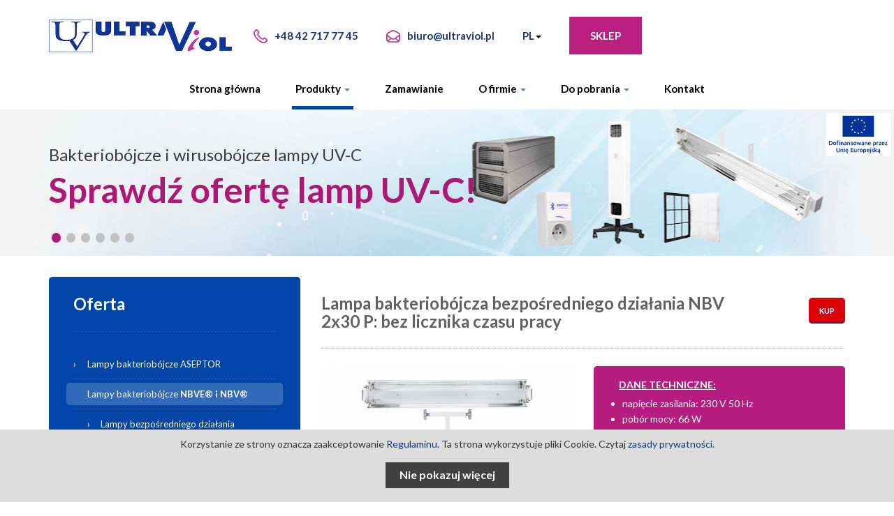

--- FILE ---
content_type: text/html; charset=utf-8
request_url: https://ultraviol.pl/produkty/lampy-bakteriobojcze-nbve-i-nbv/lampy-bakteriobojcze-bezposredniego-dzialania/nbv-2x30-p/
body_size: 21446
content:
<!DOCTYPE html>
<html lang="pl">
<head>
<!-- Global site tag (gtag.js) - Google Analytics -->
<script async src="https://www.googletagmanager.com/gtag/js?id=G-JXERGFGQ4X"></script>
<script>
  window.dataLayer = window.dataLayer || [];
  function gtag(){dataLayer.push(arguments);}
  gtag('js', new Date());

  gtag('config', 'G-JXERGFGQ4X');
</script>

<!-- Hotjar Tracking Code for www.ultraviol.pl -->
<script>
    (function(h,o,t,j,a,r){
        h.hj=h.hj||function(){(h.hj.q=h.hj.q||[]).push(arguments)};
        h._hjSettings={hjid:1919499,hjsv:6};
        a=o.getElementsByTagName('head')[0];
        r=o.createElement('script');r.async=1;
        r.src=t+h._hjSettings.hjid+j+h._hjSettings.hjsv;
        a.appendChild(r);
    })(window,document,'https://static.hotjar.com/c/hotjar-','.js?sv=');
</script>
<base href="https://ultraviol.pl/">
<meta http-equiv='Content-Type' content='text/html; charset=utf-8'>
<meta name="viewport" content="width=device-width, initial-scale=1.0">
<title>NBV 2x30 P - Producent sprzętu medycznego ULTRAVIOL dla szpitali i sal operacyjnych</title>
<meta name="Author" content="Witryny internetowe - ewitryna.pl">
<meta name="Description" content="Lampa bakteriobójcza bezpośredniego działania NBV 2x30P. Przejezdna moc promienników 2x30 W do powierzchni 22 m2. Produkcja Ultra-Viol">
<meta name="Keywords" content="Lampa NBV 2x30P, lampa bezpośredniego działania, lampa bakteriobójcza, lampy bezpośredniego działania, Lampy bakteriobójcze serii NBV, NBV30, NBV2x30, nbv 15, nbv 2x15, lampa bakteriobójcza, lampa uvc, lampy uv, w wersjach na statywie, lampy sufito">
<meta name="Robots" content="All">
<link rel="shortcut icon" href="https://ultraviol.pl/gfx/favicon.ico">
    <meta property="og:image" content="https://ultraviol.pl/wgrane_pliki/big_2dm_8868.jpg" /><style>
    figure,header,nav,section{display:block}html{font-family:sans-serif;-webkit-text-size-adjust:100%;-ms-text-size-adjust:100%}body{margin:0}h1{margin:.67em 0;font-size:2em}b,strong{font-weight:700}hr{height:0;-webkit-box-sizing:content-box;box-sizing:content-box}figure{margin:0}button{margin:0;font-size:100%}button{line-height:normal}button{text-transform:none}button{-webkit-appearance:button}button::-moz-focus-inner{padding:0;border:0}*,:after,:before{-webkit-box-sizing:border-box;box-sizing:border-box}html{font-size:62.5%}body{font-family:Helvetica Neue,Helvetica,Arial,sans-serif;font-size:14px;line-height:1.428571429;color:#333;background-color:#fff}button{font-family:inherit;font-size:inherit;line-height:inherit}button{background-image:none}a{color:#428bca}img{vertical-align:middle}.img-responsive{display:block;height:auto;max-width:100%}hr{margin-top:20px;margin-bottom:20px;border:0;border-top:1px solid #eee}.sr-only{clip:rect(0 0 0 0)}h1,h2,h3{font-family:Helvetica Neue,Helvetica,Arial,sans-serif;font-weight:500;line-height:1.1}h1,h2,h3{margin-top:20px}h1,h2,h3{margin-bottom:10px}h1{font-size:36px}h2{font-size:30px}h3{font-size:24px}ul{margin-top:0;margin-bottom:10px}ul ul{margin-bottom:0}.container{padding-right:15px;padding-left:15px;margin-right:auto;margin-left:auto}.container:after,.container:before{display:table;content:" "}.container:after{clear:both}.row{margin-right:-15px;margin-left:-15px}.row:after,.row:before{display:table;content:" "}.row:after{clear:both}.col-lg-3,.col-lg-9,.col-md-5,.col-md-7,.col-sm-4,.col-sm-5,.col-sm-7,.col-xs-6,.col-xs-12{position:relative;min-height:1px;padding-right:15px;padding-left:15px}.col-xs-6{float:left}.col-xs-6{width:50%}.col-xs-12{width:100%}@media (min-width:768px){.container{max-width:750px}.col-sm-4,.col-sm-5,.col-sm-7{float:left}.col-sm-4{width:33.33333333333333%}.col-sm-5{width:41.66666666666667%}.col-sm-7{width:58.333333333333336%}}@media (min-width:992px){.container{max-width:970px}.col-md-5,.col-md-7{float:left}.col-md-5{width:41.66666666666667%}.col-md-7{width:58.333333333333336%}}@media (min-width:1200px){.container{max-width:1170px}.col-lg-3,.col-lg-9{float:left}.col-lg-3{width:25%}.col-lg-9{width:75%}}.fade{opacity:0}.collapse{display:none}.caret{display:inline-block;width:0;height:0;margin-left:2px;vertical-align:middle;border-top:4px solid #000;border-right:4px solid transparent;border-bottom:0 dotted;border-left:4px solid transparent;content:""}.dropdown{position:relative}.dropdown-menu{position:absolute;top:100%;left:0;z-index:1000;display:none;float:left;min-width:160px;padding:5px 0;margin:2px 0 0;font-size:14px;list-style:none;background-color:#fff;border:1px solid #ccc;border:1px solid rgba(0,0,0,.15);border-radius:4px;-webkit-box-shadow:0 6px 12px rgba(0,0,0,.175);box-shadow:0 6px 12px rgba(0,0,0,.175);background-clip:padding-box}.dropdown-menu>li>a{display:block;padding:3px 20px;clear:both;font-weight:400;line-height:1.428571429;color:#333;white-space:nowrap}.nav{padding-left:0;margin-bottom:0;list-style:none}.nav:after,.nav:before{display:table;content:" "}.nav:after{clear:both}.nav>li,.nav>li>a{position:relative;display:block}.nav>li>a{padding:10px 15px}.nav .caret{border-top-color:#428bca;border-bottom-color:#428bca}.navbar{position:relative;min-height:50px;margin-bottom:20px;border:1px solid transparent}.navbar:after,.navbar:before{display:table;content:" "}.navbar:after{clear:both}@media (min-width:768px){.navbar{border-radius:4px}}.navbar-collapse{max-height:340px;padding-right:15px;padding-left:15px;overflow-x:visible;border-top:1px solid transparent;-webkit-box-shadow:inset 0 1px 0 hsla(0,0%,100%,.1);box-shadow:inset 0 1px 0 hsla(0,0%,100%,.1);-webkit-overflow-scrolling:touch}.navbar-collapse:after,.navbar-collapse:before{display:table;content:" "}.navbar-collapse:after{clear:both}@media (min-width:768px){.navbar-collapse{width:auto;border-top:0;-webkit-box-shadow:none;box-shadow:none}.navbar-collapse.collapse{display:block!important;height:auto!important;padding-bottom:0;overflow:visible!important}}.container>.navbar-collapse{margin-right:-15px;margin-left:-15px}@media (min-width:768px){.container>.navbar-collapse{margin-right:0;margin-left:0}}.navbar-toggle{position:relative;float:right;padding:9px 10px;margin-top:8px;margin-right:15px;margin-bottom:8px;background-color:transparent;border:1px solid transparent;border-radius:4px}.navbar-toggle .icon-bar{display:block;width:22px;height:2px;border-radius:1px}.navbar-toggle .icon-bar+.icon-bar{margin-top:4px}@media (min-width:768px){.navbar-toggle{display:none}}.navbar-nav{margin:7.5px -15px}.navbar-nav>li>a{padding-top:10px;padding-bottom:10px;line-height:20px}@media (min-width:768px){.navbar-nav{float:left;margin:0}.navbar-nav>li{float:left}.navbar-nav>li>a{padding-top:15px;padding-bottom:15px}}.navbar-nav>li>.dropdown-menu{margin-top:0;border-top-right-radius:0;border-top-left-radius:0}.close{float:right;font-size:21px;font-weight:700;line-height:1;color:#000;text-shadow:0 1px 0 #fff;opacity:.2;filter:alpha(opacity=20)}button.close{padding:0;background:transparent;border:0;-webkit-appearance:none}.modal{position:fixed;top:0;right:0;bottom:0;left:0;z-index:1040;display:none;overflow:auto;overflow-y:scroll}.modal.fade .modal-dialog{-webkit-transform:translateY(-25%);transform:translateY(-25%)}.modal-dialog{z-index:1050;width:auto;padding:10px;margin-right:auto;margin-left:auto}.modal-content{position:relative;background-color:#fff;border:1px solid #999;border:1px solid rgba(0,0,0,.2);border-radius:6px;outline:none;-webkit-box-shadow:0 3px 9px rgba(0,0,0,.5);box-shadow:0 3px 9px rgba(0,0,0,.5);background-clip:padding-box}.modal-body{position:relative;padding:20px}@media screen and (min-width:768px){.modal-dialog{right:auto;left:50%;width:600px;padding-top:30px;padding-bottom:30px}.modal-content{-webkit-box-shadow:0 5px 15px rgba(0,0,0,.5);box-shadow:0 5px 15px rgba(0,0,0,.5)}}.clearfix:after,.clearfix:before{display:table;content:" "}.clearfix:after{clear:both}@-ms-viewport{width:device-width}@media screen and (max-width:400px){@-ms-viewport{width:320px}}.visible-xs{display:none!important}@media (max-width:767px){.visible-xs{display:block!important}}.hidden-xs{display:block!important}@media (max-width:767px){.hidden-xs{display:none!important}}.dropdown-menu{z-index:2000}.sr-only{position:absolute;width:1px;height:1px;padding:0;margin:-1px;overflow:hidden;clip:rect(0,0,0,0);border:0}.banners-top__wrapper{margin-bottom:75px}@media (min-width:1500px) and (max-width:1799px){.banners-top__wrapper{margin-bottom:60px}}@media (min-width:1100px) and (max-width:1499px){.banners-top__wrapper{margin-bottom:50px}}@media (min-width:992px) and (max-width:1099px){.banners-top__wrapper{margin-bottom:40px}}@media (min-width:768px) and (max-width:991px){.banners-top__wrapper{margin-bottom:30px}}@media (max-width:767px){.banners-top__wrapper{margin-bottom:30px}}.banners-top__wrapper .container{position:relative}.banners-top__slider{height:715px;overflow:hidden}@media (min-width:1500px) and (max-width:1799px){.banners-top__slider{height:505px}}@media (min-width:1100px) and (max-width:1499px){.banners-top__slider{height:485px}}@media (min-width:992px) and (max-width:1099px){.banners-top__slider{height:430px}}@media (min-width:768px) and (max-width:991px){.banners-top__slider{height:400px}}@media (max-width:767px){.banners-top__slider{height:320px}}.banners-top__item{height:100%;background-position:50%;background-size:cover;background-repeat:no-repeat;position:relative}.banners-top__img{position:absolute;top:0;left:0;right:0;bottom:0;z-index:0}.banners-top__img .fill-box{position:absolute;top:0;left:0;right:0;bottom:0;-webkit-backface-visibility:hidden;backface-visibility:hidden;-webkit-box-align:center;-ms-flex-align:center;align-items:center;-webkit-box-pack:center;-ms-flex-pack:center;justify-content:center}.banners-top__text{position:absolute;bottom:-450px;left:15px;right:15px}@media (min-width:1500px) and (max-width:1799px){.banners-top__text{bottom:-300px}}@media (min-width:1100px) and (max-width:1499px){.banners-top__text{bottom:-280px}}@media (min-width:992px) and (max-width:1099px){.banners-top__text{bottom:-240px}}@media (min-width:768px) and (max-width:991px){.banners-top__text{bottom:-260px}}@media (max-width:767px){.banners-top__text{bottom:-260px}}.banners-top__info{display:inline-block;background:#fff;color:#00429d;padding:30px 20px}@media (min-width:1500px) and (max-width:1799px){.banners-top__info{padding:20px}}@media (min-width:1100px) and (max-width:1499px){.banners-top__info{padding:20px}}@media (min-width:992px) and (max-width:1099px){.banners-top__info{padding:10px 15px}}@media (min-width:768px) and (max-width:991px){.banners-top__info{padding:10px 15px}}@media (max-width:767px){.banners-top__info{padding:10px 15px}}.banners-top__title{font-weight:700;line-height:1.2;font-size:39px}@media (min-width:1500px) and (max-width:1799px){.banners-top__title{font-size:28px}}@media (min-width:1100px) and (max-width:1499px){.banners-top__title{font-size:24px}}@media (min-width:992px) and (max-width:1099px){.banners-top__title{font-size:22px}}@media (min-width:768px) and (max-width:991px){.banners-top__title{font-size:20px}}@media (max-width:767px){.banners-top__title{font-size:20px}}.banners-top__dsc{font-weight:300;line-height:1.2;font-size:39px}@media (min-width:1500px) and (max-width:1799px){.banners-top__dsc{font-size:32px}}@media (min-width:1100px) and (max-width:1499px){.banners-top__dsc{font-size:28px}}@media (min-width:992px) and (max-width:1099px){.banners-top__dsc{font-size:24px}}@media (min-width:768px) and (max-width:991px){.banners-top__dsc{font-size:20px}}@media (max-width:767px){.banners-top__dsc{font-size:18px}}.banners-top__buttons{padding-top:15px}@media (min-width:768px) and (max-width:991px){.banners-top__buttons{padding-top:10px}}@media (max-width:767px){.banners-top__buttons{padding-top:10px}}.banners-top__buttons .button-pink{font-size:15px;font-weight:700;-webkit-box-shadow:none;box-shadow:none;border-radius:0;text-transform:uppercase;text-shadow:none}@media (min-width:1200px){.banners-top__buttons .button-pink{padding:20px 25px}}@media (min-width:992px) and (max-width:1199px){.banners-top__buttons .button-pink{padding:15px 20px}}@media (max-width:767px){.banners-top__buttons .button-pink{font-size:13px}}.banners-top__dots{position:relative;top:-40px;left:0;right:0;margin-left:-5px;margin-right:-5px;width:auto}@media (min-width:992px) and (max-width:1199px){.banners-top__dots{top:-30px}}@media (min-width:768px) and (max-width:991px){.banners-top__dots{top:-30px}}@media (max-width:767px){.banners-top__dots{top:-30px}}.banners-top__boxes{position:absolute;top:-185px;left:7px;right:7px;display:-webkit-box;display:-ms-flexbox;display:flex}@media (min-width:992px) and (max-width:1199px){.banners-top__boxes{top:-160px}}@media (min-width:768px) and (max-width:991px){.banners-top__boxes{position:relative;top:0;padding-top:5px;left:0;right:0;margin-left:-5px;margin-right:-5px}}@media (max-width:767px){.banners-top__boxes{display:block;position:relative;top:0;padding-top:5px;left:0;right:0;margin-left:-5px;margin-right:-5px}}div{line-height:1.6}img{border:0}h1{font-size:12px;font-weight:400;margin:0}body{overflow-x:hidden;color:#3b3b3b}body{font-family:Lato,sans-serif}button{border:none}a{color:#193879}a{text-decoration:none}hr.dashed{border-top:none;clear:both;border-bottom:1px dashed #b6b6b6;margin:0;padding:0;height:1px;border-width:1px}h1,h2,h3{font-family:Lato,sans-serif;font-weight:700;margin:0}.product-head,.product-head a{margin:30px 0 20px;font-weight:300;color:#3b3b3b}.head-class,.product-head,.product-head a{font-family:Lato,sans-serif;font-size:24px}.head-class{margin:0;font-weight:700;padding:0 0 20px}h1.head-class{color:#616161}.button-pink{font-family:Lato,sans-serif;-webkit-box-shadow:inset 0 -2px 0 0 #710d4c;box-shadow:inset 0 -2px 0 0 #710d4c;background-color:#bb1f80;border-radius:5px;text-indent:0;display:inline-block;color:#fff;font-size:11px;font-weight:700;font-style:normal;padding:10px 15px;min-height:35px;text-decoration:none;text-align:center;text-shadow:1px 1px 1px #991569}header{overflow:visible}#top-bar{height:102px;display:-webkit-box;display:-ms-flexbox;display:flex;-webkit-box-pack:center;-ms-flex-pack:center;justify-content:center;-webkit-box-align:center;-ms-flex-align:center;align-items:center}#top-bar .container{-ms-flex-negative:0;flex-shrink:0;width:100%}#top-bar .container .row{display:-webkit-box;display:-ms-flexbox;display:flex;-webkit-box-pack:justify;-ms-flex-pack:justify;justify-content:space-between;-webkit-box-align:center;-ms-flex-align:center;align-items:center}#top-bar .container .row:after,#top-bar .container .row:before{content:none}.top-bar__info{margin-left:-20px;margin-right:-20px;display:-webkit-box;display:-ms-flexbox;display:flex;-webkit-box-align:center;-ms-flex-align:center;align-items:center;-webkit-box-pack:end;-ms-flex-pack:end;justify-content:end;font-size:15px}@media (max-width:991px){.top-bar__info{margin-left:-10px;margin-right:-10px}}.top-bar__info .ico-mail,.top-bar__info .ico-tel{margin:-3px 10px 0 0;width:20px;height:20px}.top-bar__info .button-pink{font-size:15px;font-weight:700;-webkit-box-shadow:none;box-shadow:none;border-radius:0;text-transform:uppercase;text-shadow:none}@media (min-width:1200px){.top-bar__info .button-pink{padding:15px 30px}}@media (min-width:992px) and (max-width:1199px){.top-bar__info .button-pink{padding:10px 20px}}@media (max-width:767px){.top-bar__info .button-pink{font-size:13px}}.top-bar__item{padding:0 20px;white-space:nowrap}@media (max-width:991px){.top-bar__item{padding:0 10px}}.top-bar__languages{padding:0;margin:0;list-style:none;font-weight:700}#main-menu ul#menu{display:-webkit-box;display:-ms-flexbox;display:flex;width:100%;-webkit-box-pack:center;-ms-flex-pack:center;justify-content:center}@media (min-width:768px){#main-menu ul#menu>li{text-align:center}#main-menu ul#menu>li li{text-align:left}}@media (min-width:768px) and (max-width:1399px){#main-menu .container{max-width:none}}@media (min-width:768px){#main-menu .container{padding:0}}#main-menu #menu li{margin:0 20px}@media (max-width:767px){#main-menu #menu li{margin:0}}#main-menu #menu .dropdown-menu{background:#fff;border:transparent;border-top:1px solid #0045a5;border-bottom:5px solid #0045a5;-webkit-box-shadow:none;box-shadow:none;border-radius:0;padding:0}@media (max-width:767px){#main-menu #menu .dropdown-menu{background:#0045a5}}#main-menu #menu .dropdown-menu li{margin:0}#main-menu #menu .dropdown-menu a{padding:10px 20px;border-bottom:none!important}#main-menu a{font-weight:700;font-size:15px;font-family:Lato,sans-serif;color:#000;padding:15px 5px;border-bottom:5px solid transparent}@media (max-width:767px){#main-menu a{color:#fff;border:none}}#main-menu a.on{background:transparent;border-bottom-color:#0045a5}@media (max-width:767px){#main-menu a.on{background:#b71d7f}}.navbar{border:none;margin:0}.button-menu-xs{position:relative;z-index:10}.dropdown-menu{background:#0045a5;border:transparent;border-radius:0;-webkit-box-shadow:none;box-shadow:none}.dropdown-menu>li>a{color:#fff}.dropdown-menu--language{min-width:auto}#offer .container{position:relative}#offer .product-text{margin:30px 0}#offer .button-pink{min-width:110px;font-size:11px;height:35px;padding:10px 0}#offer #owl-products .item{height:440px}#offer .head-class a{color:#3b3b3b}.navbar-collapse{max-height:none}@media (min-width:992px) and (max-width:1199px){#main-menu a{padding:15px 20px}}@media (max-width:480px){#top-bar{height:auto}}@media (max-width:767px){body{margin-top:10px}.height95xs{height:95px;position:relative}.button-menu-top{margin:0}.navbar-toggle{background:#0143a3;height:42px;width:42px;padding:12px 10px}.navbar-toggle .icon-bar{background:#fff;height:3px;width:22px}#main-menu ul#menu{display:block;width:auto;-webkit-box-pack:center;-ms-flex-pack:center;justify-content:center}#main-menu{position:relative;z-index:0;background:#fff}#main-menu .navbar{min-height:auto}#main-menu ul{background:#0045a5;background:url([data-uri]);background:-webkit-gradient(linear,left top,left bottom,from(#0045a5),to(#00409a));background:linear-gradient(180deg,#0045a5 0,#00409a);filter:progid:DXImageTransform.Microsoft.gradient(startColorstr="#0045a5",endColorstr="#00409a",GradientType=0)}#main-menu a{padding:15px}#main-menu .dropdown-menu li a{padding:10px 45px}.align-middle{position:absolute;top:50%;transform:translateY(-50%);-moz-transform:translateY(-50%);-webkit-transform:translateY(-50%)}.logo img{margin-top:0}#offer .product-text{margin:15px 0}#offer #owl-products .item{height:330px}#offer #owl-products .item .product-img img{max-height:140px;margin:0 auto}}@media (min-width:768px) and (max-width:992px){#main-menu #menu li{margin: 0 5px}#main-menu a{font-size:15px;padding:15px 10px}}.fill-box{-webkit-backface-visibility:hidden;backface-visibility:hidden;background-size:cover}.fill-box img{width:100%;height:100%;-o-object-fit:cover;object-fit:cover}#return-to-top{display:none;position:fixed;bottom:20px;right:20px;background:rgba(0,0,0,.5);width:50px;height:50px;text-decoration:none;border-radius:50%}#return-to-top i{color:#fff;position:absolute;top:50%;left:50%;-webkit-transform:translate(-50%,-50%);transform:translate(-50%,-50%);width:0;height:0;border-left:7px solid transparent;border-right:7px solid transparent;border-bottom:7px solid #fff}#modal_freshmail .modal-content{border-radius:11px}#modal_freshmail .modal-body{background:#54498c;border-radius:9px}#modal_freshmail .modal-body .close{color:#fff;position:absolute;top:3px;right:30px;z-index:999}#modal_freshmail .modal-dialog{max-width:362px}#modal_freshmail .close{font-size:30px}@media (min-width:1400px){.container{max-width:1320px}}.content-access>:not(#modal_content_access):not(.modal-backdrop){-webkit-filter:blur(10px);filter:blur(10px)}
    .logo-ue{z-index:15;position:absolute;background:#fff;padding:4px;top:20px;right:20px}.logo-ue img,.logo-ue svg{height:54px;width:auto}@media (max-width:1559px){.logo-ue{top:162px;right:5px}}@media (min-width:992px) and (max-width:1199px){.logo-ue{top:20px;right:20px}}@media (min-width:768px) and (max-width:991px){.logo-ue{top:20px;right:20px}}@media (max-width:767px){.logo-ue{top:20px;right:20px}}@media (max-width:480px){.logo-ue{top:20px;right:20px}}
</style>

<!-- Global site tag (gtag.js) - Google Analytics -->
<script async src="https://www.googletagmanager.com/gtag/js?id=UA-71096635-1"></script>
<script>
  window.dataLayer = window.dataLayer || [];
  function gtag(){dataLayer.push(arguments);}
  gtag('js', new Date());

  gtag('config', 'UA-71096635-1');
</script>

    <!-- CSS STYLES -->
    <link rel="preload" as="style" href="https://ultraviol.pl/css/all.min.css?v=2025030501" />
    <link rel="stylesheet" href="https://ultraviol.pl/css/all.min.css?v=2025030501" media="print" onload="this.media='all'"/>
    <noscript>
        <link rel="stylesheet" href="https://ultraviol.pl/css/all.min.css?v=2025030501"/>
    </noscript>

    <!-- FONTS -->
    <link rel="preconnect" href="https://fonts.googleapis.com">
    <link rel="preconnect" href="https://fonts.gstatic.com" crossorigin>
    <link rel="preload" as="style" href="https://fonts.googleapis.com/css?family=Lato:300,300i,400,400i,700,700i&PT+Sans:400&display=swap&subset=latin-ext" />
    <link rel="stylesheet" href="https://fonts.googleapis.com/css?family=Lato:300,300i,400,400i,700,700i&PT+Sans:400&display=swap&subset=latin-ext" media="print" onload="this.media='all'"/>
    <noscript>
        <link rel="stylesheet" href="https://fonts.googleapis.com/css?family=Lato:300,300i,400,400i,700,700i&PT+Sans:400&display=swap&subset=latin-ext"/>
    </noscript>

    <script>
        //bez Waypooint
        window.lazySizesConfig = window.lazySizesConfig || {};
        lazySizesConfig.expand = 1000;
        lazySizesConfig.loadMode = 3;
    </script>

    <!-- PRELOAD -->
    <link rel="preload" as="script" href="https://ultraviol.pl/js/scripts.min.js?v=2025030501" />
    <link rel="preload" as="image" href="https://ultraviol.pl/gfx/logo-ultraviol-pl.png" />


    <!-- HTML5 shim and Respond.js IE8 support of HTML5 elements and media queries -->
<!--[if lt IE 9]>
  <script defer async src="https://oss.maxcdn.com/libs/html5shiv/3.7.0/html5shiv.js"></script>
  <script defer async src="https://oss.maxcdn.com/libs/respond.js/1.3.0/respond.min.js"></script>
<![endif]-->

<script>
    var lang = 1</script>

<script type="text/javascript">
<!--
(function() {
    if ("-ms-user-select" in document.documentElement.style && navigator.userAgent.match(/IEMobile\/10\.0/)) {
        var msViewportStyle = document.createElement("style");
        msViewportStyle.appendChild(
            document.createTextNode("@-ms-viewport{width:auto!important}")
        );
        document.getElementsByTagName("head")[0].appendChild(msViewportStyle);
    }
})();
//-->
</script>

    <script type="text/javascript">
        <!--
        var hash = location.hash;
        history.replaceState("", document.title, window.location.pathname + window.location.search);
        //-->
    </script>
</head>
<body class="">

<div id='gora'></div>

<a class="logo-ue" href="https://ultraviol.pl/fundusze-europejskie?_gl=1wcteiq_gaMTIyNjU0NDYxOS4xNjY3NTkzNzIy_ga_JXERGFGQ4X*MTczODI0MDM3MS4zMDYuMC4xNzM4MjQwMzcxLjAuMC4w">
    <img src="https://ultraviol.pl/gfx/logo-ue.svg" alt="Dofinansowane przez Unię Europejską" width="238" height="153">
</a>

<header>
    <div id="top-bar">
        <div class="container">
            <div class="row">
                <div class="col-xs-6 col-sm-4 col-md-4 col-lg-3 height95xs">
                                        <div class="logo"><a href="https://ultraviol.pl/"><img src="https://ultraviol.pl/gfx/logo-ultraviol-pl-512.png" class="img-responsive align-middle" alt="Producent sprzętu medycznego ULTRAVIOL dla szpitali i sal operacyjnych" title="Producent sprzętu medycznego ULTRAVIOL dla szpitali i sal operacyjnych"></a></div><!--/logo-->
                </div>

                <div class="col-xs-6 col-sm-7 col-md-7 col-lg-9">
                    <div class="top-bar__info">
                        <div class="top-bar__item hidden-xs">
                            <img class="ico-tel" src="https://ultraviol.pl/gfx/ikony/ico-phone.svg" alt="Tel: +48 42 717 77 45" title="tel: +48 42 717 77 45"><span class="tel"><a href="tel:+48427177745" ><b>+48 42 717 77 45</b></a></span>
                        </div>
                        <div class="top-bar__item hidden-xs">
                            <img class="ico-mail" src="https://ultraviol.pl/gfx/ikony/ico-envelope.svg" alt="E-mail: biuro@ultraviol.pl" title="E-mail: biuro@ultraviol.pl"><span class="email"><a href="mailto:biuro@ultraviol.pl"><b>biuro@ultraviol.pl</b></a></span>
                        </div>
                        <div class="top-bar__item">
                            
                            <ul class="top-bar__languages">
                                <li class="dropdown">
                                    <a class="dropdown-toggle" data-toggle="dropdown" aria-haspopup="true" aria-expanded="false" href="pl/">
                                        PL<b class="caret"></b>
                                    </a>
                                    <ul class="dropdown-menu dropdown-menu--language">
                                        <li><a class="dropdown-item" href="en/">EN</a></li><li><a class="dropdown-item" href="fr/">FR</a></li><li><a class="dropdown-item" href="de/">DE</a></li><li><a class="dropdown-item" href="it/">IT</a></li><li><a class="dropdown-item" href="ru/">RU</a></li><li><a class="dropdown-item" href="ar/">AR</a></li><li><a class="dropdown-item" href="es/">ES</a></li><li><a class="dropdown-item" href="ua/">UA</a></li>                                    </ul>
                                </li>
                            </ul>
                        </div>
                                                <div class="top-bar__item">
                            <a class="button-pink" href="https://ultraviolsklep.pl/" target="_blank">Sklep</a>
                        </div>
                                                <div class="top-bar__item visible-xs">
                            <div class="button-menu-xs">
                                <button type="button" class="navbar-toggle button-menu-top" data-toggle="collapse" data-target="#bs-example-navbar-collapse-1">
                                    <span class="sr-only">Toggle navigation</span>
                                    <span class="icon-bar"></span>
                                    <span class="icon-bar"></span>
                                    <span class="icon-bar"></span>
                                </button>
                            </div>
                        </div>
                    </div>
                </div>
            </div><!--/row-->
        </div><!--/container-->
    </div><!--/top-bar-->

    <div id="main-menu">
        <nav class="navbar" role="navigation">
            <div class="container">
                <div class="collapse navbar-collapse" id="bs-example-navbar-collapse-1">
                    <ul id="menu" class="nav navbar-nav">
                        <li class="border-bottom-xs"><a  href="https://ultraviol.pl/">Strona główna</a></li><li class='dropdown'><a class='dropdown-toogle on' href='#' data-toggle='dropdown'>Produkty <b class='caret'></b></a>
<ul class='dropdown-menu'>
<li><a class='' target='' href='produkty/lampy-bakteriobojcze-aseptor/'>Lampy bakteriobójcze ASEPTOR</a></li>
<li><a class='on' target='' href='produkty/lampy-bakteriobojcze-nbve-i-nbv/'>Lampy bakteriobójcze <b>NBVE® i NBV®</b></a></li>
<li><a class='' target='' href='produkty/przemyslowe-lampy-bakteriobojczenbv-ip-65-i-germiprotect/'>Przemysłowe lampy bakteriobójcze<br /><b>NBV IP-65 i GERMIPROTECT</b></a></li>
<li><a class='' target='' href='produkty/dico-stacje-cyfrowe-na-blok-operacyjny/'><b>DiCO®</b> stacje cyfrowe na blok operacyjny</a></li>
<li><a class='' target='' href='produkty/monitory-medyczne/'>Monitory Medyczne</a></li>
<li><a class='' target='' href='produkty/monitory-medyczne-eizo/'>Monitory medyczne <b>EIZO®</b></a></li>
<li><a class='' target='' href='produkty/komputery-medyczne-baaske/'>Komputery medyczne <b>Baaske®</b></a></li>
<li><a class='' target='' href='produkty/akcesoria-do-komputerow-medycznych/'>Akcesoria do komputerów medycznych</a></li>
<li><a class='' target='' href='produkty/wagi-medyczne-i-wzrostomierze/'>Wagi medyczne i wzrostomierze</a></li>
<li><a class='' target='' href='produkty/negatoskopy-serii-ngp/'>Negatoskopy serii <b>NGP®</b></a></li>
<li><a class='' target='' href='produkty/negatoskopy-serii-led-ngp-slim/'>Negatoskopy serii <b>LED NGP® SLIM</b></a></li>
<li><a class='' target='' href='produkty/fotovita-lampy-antydepresyjne/'><b>FOTOVITA®</b> lampy antydepresyjne</a></li>
<li><a class='' target='' href='produkty/leczenie-luszczycy-lampy-dermalight/'>Leczenie łuszczycy - lampy <b>Dermalight®</b></a></li>
<li><a class='' target='' href='produkty/lampy-operacyjne/'>Lampy operacyjne</a></li>
<li><a class='' target='' href='produkty/projektory-lekarskie-diodowe/'>Projektory lekarskie diodowe</a></li>
<li><a class='' target='' href='produkty/zrodla-swiatla-i-promienniki/'>Źródła światła i promienniki</a></li>
<li><a class='' target='_self' href='produkty/sklep-online/'>Sklep ONLINE</a></li>
<li><a class='' target='' href='produkty/uslugi-mechaniczne/'>Usługi mechaniczne</a></li>
</ul>
</li>
<li><a class='' target='_self' href='zamawianie/'>Zamawianie</a></li>
<li class='dropdown'><a class='dropdown-toogle ' data-toggle='dropdown' href='#'>O firmie <b class='caret'></b></a>
<ul class='dropdown-menu'>
<li><a class='' target='_self' href='o-firmie/o-firmie/'>O Firmie</a></li>
<li><a class='' target='_self' href='o-firmie/historia/'>Historia</a></li>
</ul>
</li>
<li class='dropdown'><a class='dropdown-toogle ' data-toggle='dropdown' href='#'>Do pobrania <b class='caret'></b></a>
<ul class='dropdown-menu'>
<li><a class='' target='_self' href='https://ultraviol.pl/do-pobrania/foldery/'>Foldery </a></li>
<li><a class='' target='_self' href='https://ultraviol.pl/do-pobrania/cenniki/'>Cenniki</a></li>
<li><a class='' target='_self' href='https://ultraviol.pl/do-pobrania/certyfikaty/'>Certyfikaty </a></li>
<li><a class='' target='_self' href='https://ultraviol.pl/do-pobrania/artykuly-prasowe/'>Artykuły prasowe </a></li>
<li><a class='' target='_self' href='do-pobrania/filmy/'>Filmy</a></li>
</ul>
</li>
<li><a class='' target='_self' href='kontakt/'>Kontakt</a></li>
                    </ul>
                </div><!-- /.navbar-collapse -->
            </div><!-- /container -->
            <div class="clearfix"></div>
        </nav>
    </div><!--/main-menu-->

    <div class="clearfix"></div>
</header>


<div class="sep-blue-xs"></div>
<div id="slider" class="subslider hidden-xs">
    <div class="container"><div id="pager"></div></div>
    <div id="cycle-slideshow">

        <div class="slide" style="background: url(wgrane_pliki/banner_1903x210_2.jpg) center top no-repeat; "><div class="container"><a target="_self" href="https://ultraviolsklep.pl/lampy-bakteriobojcze-1/"><div class="row"><div class="col-sm-8 col-md-7"><div class="slider-text"><p class="text-small">Bakteriobójcze i wirusobójcze lampy UV-C</p><p class="text-big">Sprawdź ofertę lamp UV-C!</p><p></p></div><!--/slider-text--></div></div><!--/row--></a></div><!--/container--></div><!--/slide--><div class="slide" style="background: url(wgrane_pliki/banner_1903x210_4.jpg) center top no-repeat; "><div class="container"><a target="_self" href="produkty/dico-stacje-cyfrowe-na-blok-operacyjny/"><div class="row"><div class="col-sm-8 col-md-7"><div class="slider-text"><p class="text-small">Stacje przeglądowe cyfrowych i analogowych obrazów medycznych - negatoskop cyfrowy</p><p class="text-big">Dico</p><p></p></div><!--/slider-text--></div></div><!--/row--></a></div><!--/container--></div><!--/slide--><div class="slide" style="background: url(wgrane_pliki/banner_1903x210_5.jpg) center top no-repeat; "><div class="container"><a target="_self" href="produkty/negatoskopy-serii-led-ngp-slim/"><div class="row"><div class="col-sm-8 col-md-7"><div class="slider-text"><p class="text-small">Seria LED NGP SLIM</p><p class="text-big">Negatoskopy</p><p></p></div><!--/slider-text--></div></div><!--/row--></a></div><!--/container--></div><!--/slide--><div class="slide" style="background: url(wgrane_pliki/banner_1903x210_6.jpg) center top no-repeat; "><div class="container"><a target="_self" href="produkty/leczenie-luszczycy-lampy-dermalight/"><div class="row"><div class="col-sm-8 col-md-7"><div class="slider-text"><p class="text-small">Leczenie łuszczycy promieniami UVB i UVA</p><p class="text-big">Dermalight</p><p></p></div><!--/slider-text--></div></div><!--/row--></a></div><!--/container--></div><!--/slide--><div class="slide" style="background: url(wgrane_pliki/banner_1903x210_7.jpg) center top no-repeat; "><div class="container"><a target="_blank" href="https://ultraviol.pl/produkty/fotovita-lampy-antydepresyjne/przetestuj-lampy-fotovita-w-domu/"><div class="row"><div class="col-sm-8 col-md-7"><div class="slider-text"><p class="text-small">Przetestuj medyczną lampę antydepresyjną</p><p class="text-big">Fotovita w domu</p><p></p></div><!--/slider-text--></div></div><!--/row--></a></div><!--/container--></div><!--/slide--><div class="slide" style="background: url(wgrane_pliki/banner_1903x210_1.jpg) center top no-repeat; "><div class="container"><a target="_self" href="o-firmie/historia/"><div class="row"><div class="col-sm-8 col-md-7"><div class="slider-text"><p class="text-small">Na rynku medycznym działamy już</p><p class="text-big">30 lat</p><p></p></div><!--/slider-text--></div></div><!--/row--></a></div><!--/container--></div><!--/slide-->
    </div><!--/cycle-slideshow-->
    <div class="clearfix"></div>
</div><!--/slider--><div id="wrapper"><img id="logo-print" src="gfx/logo2.png">
<div class="container">
    <div class="row">

                <div class="col-sm-5 col-md-4" id="left-col-menu">
            


                        <div id="submenu">
                <nav class="navbar" role="navigation">
    <div class="navbar-header">
        <!--<div class="row">-->
            <!--<div class="col-xs-2">-->
            <div class="fullwh" data-toggle="collapse" data-target="#bs-example-navbar-collapse-2">
                <button type="button" class="navbar-toggle button-submenu" data-toggle="collapse" data-target="#bs-example-navbar-collapse-2">
                    <span class="sr-only">Toggle navigation</span>
                    <span class="icon-bar"></span>
                    <span class="icon-bar"></span>
                    <span class="icon-bar"></span>
                </button>
            <!--</div>-->
            <!--<div class="col-xs-10">-->
                <p class="head-submenu-xs visible-xs">NBV 2x30 P</p>  
            </div>
            <!--</div>-->
        <!--</div>/row-->
    </div>
    <div class="collapse navbar-collapse" id="bs-example-navbar-collapse-2">

<p class='topic_tresc hidden-xs'><span>Oferta</span></p><ul class='podmenu'>
<li><a href='javascript:void(0);' class='show_link'></a><a target='' href='produkty/lampy-bakteriobojcze-aseptor/'>Lampy bakteriobójcze ASEPTOR</a></li>
<ul style='padding:0; display: none;'><li class='srodek_1'><a href='javascript:void(0);' class='show_link'></a><a target='' href='produkty/lampy-bakteriobojcze-aseptor/aseptor-basic/'>ASEPTOR Basic</a></li>
<ul style='padding:0; display: none;'><li class='srodek_2'><a href='javascript:void(0);' class='show_link'></a><a target='_self' href='produkty/lampy-bakteriobojcze-aseptor/aseptor-basic/aseptor-basic-236-w/'>ASEPTOR Basic 236 W</a></li>
<li class='srodek_2'><a href='javascript:void(0);' class='show_link'></a><a target='_self' href='produkty/lampy-bakteriobojcze-aseptor/aseptor-basic/aseptor-basic-236-m/'>ASEPTOR Basic 236 M</a></li>
<li class='srodek_2'><a href='javascript:void(0);' class='show_link'></a><a target='_self' href='produkty/lampy-bakteriobojcze-aseptor/aseptor-basic/aseptor-basic-255-w/'>ASEPTOR Basic 255 W</a></li>
<li class='srodek_2'><a href='javascript:void(0);' class='show_link'></a><a target='_self' href='produkty/lampy-bakteriobojcze-aseptor/aseptor-basic/aseptor-basic-255-m/'>ASEPTOR Basic 255 M</a></li>
<li class='srodek_2'><a href='javascript:void(0);' class='show_link'></a><a target='_self' href='produkty/lampy-bakteriobojcze-aseptor/aseptor-basic/aseptor-basic-295-w/'>ASEPTOR Basic 295 W</a></li>
<li class='srodek_2'><a href='javascript:void(0);' class='show_link'></a><a target='_self' href='produkty/lampy-bakteriobojcze-aseptor/aseptor-basic/aseptor-basic-295-m/'>ASEPTOR Basic 295 M</a></li>
<li class='srodek_2'><a href='javascript:void(0);' class='show_link'></a><a target='_self' href='produkty/lampy-bakteriobojcze-aseptor/aseptor-basic/aseptor-basic-236-w-c/'>ASEPTOR Basic 236 W C</a></li>
<li class='srodek_2'><a href='javascript:void(0);' class='show_link'></a><a target='_self' href='produkty/lampy-bakteriobojcze-aseptor/aseptor-basic/aseptor-basic-236-m-c/'>ASEPTOR Basic 236 M C</a></li>
<li class='srodek_2'><a href='javascript:void(0);' class='show_link'></a><a target='_self' href='produkty/lampy-bakteriobojcze-aseptor/aseptor-basic/aseptor-basic-255-w-c/'>ASEPTOR Basic 255 W C</a></li>
<li class='srodek_2'><a href='javascript:void(0);' class='show_link'></a><a target='_self' href='produkty/lampy-bakteriobojcze-aseptor/aseptor-basic/aseptor-basic-255-m-c/'>ASEPTOR Basic 255 M C</a></li>
<li class='srodek_2'><a href='javascript:void(0);' class='show_link'></a><a target='_self' href='produkty/lampy-bakteriobojcze-aseptor/aseptor-basic/aseptor-basic-295-w-c/'>ASEPTOR Basic 295 W C</a></li>
<li class='srodek_2'><a href='javascript:void(0);' class='show_link'></a><a target='_self' href='produkty/lampy-bakteriobojcze-aseptor/aseptor-basic/aseptor-basic-295-m-c/'>ASEPTOR Basic 295 M C</a></li>
</ul><li class='srodek_1'><a href='javascript:void(0);' class='show_link'></a><a target='' href='produkty/lampy-bakteriobojcze-aseptor/aseptor-basic-inox/'>ASEPTOR Basic INOX</a></li>
<ul style='padding:0; display: none;'><li class='srodek_2'><a href='javascript:void(0);' class='show_link'></a><a target='_self' href='produkty/lampy-bakteriobojcze-aseptor/aseptor-basic-inox/aseptor-basic-236-w-inox/'>Aseptor Basic 236 W INOX</a></li>
<li class='srodek_2'><a href='javascript:void(0);' class='show_link'></a><a target='_self' href='produkty/lampy-bakteriobojcze-aseptor/aseptor-basic-inox/aseptor-basic-236-m-inox/'>Aseptor Basic 236 M INOX</a></li>
<li class='srodek_2'><a href='javascript:void(0);' class='show_link'></a><a target='_self' href='produkty/lampy-bakteriobojcze-aseptor/aseptor-basic-inox/aseptor-basic-255-w-inox/'>Aseptor Basic 255 W INOX</a></li>
<li class='srodek_2'><a href='javascript:void(0);' class='show_link'></a><a target='_self' href='produkty/lampy-bakteriobojcze-aseptor/aseptor-basic-inox/aseptor-basic-255-m-inox/'>Aseptor Basic 255 M INOX </a></li>
<li class='srodek_2'><a href='javascript:void(0);' class='show_link'></a><a target='_self' href='produkty/lampy-bakteriobojcze-aseptor/aseptor-basic-inox/aseptor-basic-236-w-c-inox/'>Aseptor Basic 236 W C INOX</a></li>
<li class='srodek_2'><a href='javascript:void(0);' class='show_link'></a><a target='_self' href='produkty/lampy-bakteriobojcze-aseptor/aseptor-basic-inox/aseptor-basic-236-m-c-inox/'>Aseptor Basic 236 M C INOX</a></li>
<li class='srodek_2'><a href='javascript:void(0);' class='show_link'></a><a target='_self' href='produkty/lampy-bakteriobojcze-aseptor/aseptor-basic-inox/aseptor-basic-255-w-c-inox/'>Aseptor Basic 255 W C INOX</a></li>
<li class='srodek_2'><a href='javascript:void(0);' class='show_link'></a><a target='_self' href='produkty/lampy-bakteriobojcze-aseptor/aseptor-basic-inox/aseptor-basic-255-m-c-inox/'>Aseptor Basic 255 M C INOX</a></li>
</ul></ul><li><a href='javascript:void(0);' class='show_link'></a><a class='on-path' target='' href='produkty/lampy-bakteriobojcze-nbve-i-nbv/'>Lampy bakteriobójcze <b>NBVE® i NBV®</b><span class='star'>*</span></a></li>
<ul style='padding:0; display: block;'><li class='srodek_1'><a href='javascript:void(0);' class='show_link'></a><a target='' href='produkty/lampy-bakteriobojcze-nbve-i-nbv/lampy-bezposredniego-dzialania-sterowane-aplikacja-nbv-app/'>Lampy bezpośredniego działania sterowane aplikacją NBV App</a></li>
<ul style='padding:0; display: none;'><li class='srodek_2'><a href='javascript:void(0);' class='show_link'></a><a target='_self' href='produkty/lampy-bakteriobojcze-nbve-i-nbv/lampy-bezposredniego-dzialania-sterowane-aplikacja-nbv-app/nbv-15-n-bt/'>NBV 15 N BT</a></li>
<li class='srodek_2'><a href='javascript:void(0);' class='show_link'></a><a target='_self' href='produkty/lampy-bakteriobojcze-nbve-i-nbv/lampy-bezposredniego-dzialania-sterowane-aplikacja-nbv-app/nbv-15-s-bt/'>NBV 15 S BT</a></li>
<li class='srodek_2'><a href='javascript:void(0);' class='show_link'></a><a target='_self' href='produkty/lampy-bakteriobojcze-nbve-i-nbv/lampy-bezposredniego-dzialania-sterowane-aplikacja-nbv-app/nbv-15-p-bt/'>NBV 15 P BT</a></li>
<li class='srodek_2'><a href='javascript:void(0);' class='show_link'></a><a target='_self' href='produkty/lampy-bakteriobojcze-nbve-i-nbv/lampy-bezposredniego-dzialania-sterowane-aplikacja-nbv-app/nbv-30-n-bt/'>NBV 30 N BT</a></li>
<li class='srodek_2'><a href='javascript:void(0);' class='show_link'></a><a target='_self' href='produkty/lampy-bakteriobojcze-nbve-i-nbv/lampy-bezposredniego-dzialania-sterowane-aplikacja-nbv-app/nbv-30-s-bt/'>NBV 30 S BT </a></li>
<li class='srodek_2'><a href='javascript:void(0);' class='show_link'></a><a target='_self' href='produkty/lampy-bakteriobojcze-nbve-i-nbv/lampy-bezposredniego-dzialania-sterowane-aplikacja-nbv-app/nbv-30-p-bt/'>NBV 30 P BT </a></li>
<li class='srodek_2'><a href='javascript:void(0);' class='show_link'></a><a target='_self' href='produkty/lampy-bakteriobojcze-nbve-i-nbv/lampy-bezposredniego-dzialania-sterowane-aplikacja-nbv-app/nbv-2x30-n-bt/'>NBV 2x30 N BT</a></li>
<li class='srodek_2'><a href='javascript:void(0);' class='show_link'></a><a target='_self' href='produkty/lampy-bakteriobojcze-nbve-i-nbv/lampy-bezposredniego-dzialania-sterowane-aplikacja-nbv-app/nbv-2x30-s-bt/'>NBV 2x30 S BT</a></li>
<li class='srodek_2'><a href='javascript:void(0);' class='show_link'></a><a target='_self' href='produkty/lampy-bakteriobojcze-nbve-i-nbv/lampy-bezposredniego-dzialania-sterowane-aplikacja-nbv-app/nbv-2x30-p-bt/'>NBV 2x30 P BT</a></li>
</ul><li class='srodek_1'><a href='javascript:void(0);' class='show_link'></a><a class='on-path' target='' href='produkty/lampy-bakteriobojcze-nbve-i-nbv/lampy-bakteriobojcze-bezposredniego-dzialania/'>Lampy bakteriobójcze bezpośredniego działania</a></li>
<ul style='padding:0; display: none;'><li class='srodek_2'><a href='javascript:void(0);' class='show_link'></a><a target='_self' href='produkty/lampy-bakteriobojcze-nbve-i-nbv/lampy-bakteriobojcze-bezposredniego-dzialania/nbv-15-n/'>NBV 15 N</a></li>
<li class='srodek_2'><a href='javascript:void(0);' class='show_link'></a><a target='_self' href='produkty/lampy-bakteriobojcze-nbve-i-nbv/lampy-bakteriobojcze-bezposredniego-dzialania/nbv-15-s/'>NBV 15 S</a></li>
<li class='srodek_2'><a href='javascript:void(0);' class='show_link'></a><a target='_self' href='produkty/lampy-bakteriobojcze-nbve-i-nbv/lampy-bakteriobojcze-bezposredniego-dzialania/nbv-15-p/'>NBV 15 P</a></li>
<li class='srodek_2'><a href='javascript:void(0);' class='show_link'></a><a target='_self' href='produkty/lampy-bakteriobojcze-nbve-i-nbv/lampy-bakteriobojcze-bezposredniego-dzialania/nbv-30-n/'>NBV 30 N</a></li>
<li class='srodek_2'><a href='javascript:void(0);' class='show_link'></a><a target='_self' href='produkty/lampy-bakteriobojcze-nbve-i-nbv/lampy-bakteriobojcze-bezposredniego-dzialania/nbv-30-s/'>NBV 30 S</a></li>
<li class='srodek_2'><a href='javascript:void(0);' class='show_link'></a><a target='_self' href='produkty/lampy-bakteriobojcze-nbve-i-nbv/lampy-bakteriobojcze-bezposredniego-dzialania/nbv-30-p/'>NBV 30 P</a></li>
<li class='srodek_2'><a href='javascript:void(0);' class='show_link'></a><a target='_self' href='produkty/lampy-bakteriobojcze-nbve-i-nbv/lampy-bakteriobojcze-bezposredniego-dzialania/nbv-2x30-n/'>NBV 2x30 N</a></li>
<li class='srodek_2'><a href='javascript:void(0);' class='show_link'></a><a target='_self' href='produkty/lampy-bakteriobojcze-nbve-i-nbv/lampy-bakteriobojcze-bezposredniego-dzialania/nbv-2x30-s/'>NBV 2x30 S</a></li>
<li class='srodek_2'><a href='javascript:void(0);' class='show_link'></a><a class='on' target='_self' href='produkty/lampy-bakteriobojcze-nbve-i-nbv/lampy-bakteriobojcze-bezposredniego-dzialania/nbv-2x30-p/'>NBV 2x30 P</a></li>
<li class='srodek_2'><a href='javascript:void(0);' class='show_link'></a><a target='_self' href='produkty/lampy-bakteriobojcze-nbve-i-nbv/lampy-bakteriobojcze-bezposredniego-dzialania/nbv-15-nl/'>NBV 15 NL</a></li>
<li class='srodek_2'><a href='javascript:void(0);' class='show_link'></a><a target='_self' href='produkty/lampy-bakteriobojcze-nbve-i-nbv/lampy-bakteriobojcze-bezposredniego-dzialania/nbv-15-sl/'>NBV 15 SL</a></li>
<li class='srodek_2'><a href='javascript:void(0);' class='show_link'></a><a target='_self' href='produkty/lampy-bakteriobojcze-nbve-i-nbv/lampy-bakteriobojcze-bezposredniego-dzialania/nbv-15-pl/'>NBV 15 PL</a></li>
<li class='srodek_2'><a href='javascript:void(0);' class='show_link'></a><a target='_self' href='produkty/lampy-bakteriobojcze-nbve-i-nbv/lampy-bakteriobojcze-bezposredniego-dzialania/nbv-30-nl/'>NBV 30 NL</a></li>
<li class='srodek_2'><a href='javascript:void(0);' class='show_link'></a><a target='_self' href='produkty/lampy-bakteriobojcze-nbve-i-nbv/lampy-bakteriobojcze-bezposredniego-dzialania/nbv-30-sl/'>NBV 30 SL</a></li>
<li class='srodek_2'><a href='javascript:void(0);' class='show_link'></a><a target='_self' href='produkty/lampy-bakteriobojcze-nbve-i-nbv/lampy-bakteriobojcze-bezposredniego-dzialania/nbv-30-pl/'>NBV 30 PL</a></li>
<li class='srodek_2'><a href='javascript:void(0);' class='show_link'></a><a target='_self' href='produkty/lampy-bakteriobojcze-nbve-i-nbv/lampy-bakteriobojcze-bezposredniego-dzialania/nbv-2x30-nl/'>NBV 2x30 NL</a></li>
<li class='srodek_2'><a href='javascript:void(0);' class='show_link'></a><a target='_self' href='produkty/lampy-bakteriobojcze-nbve-i-nbv/lampy-bakteriobojcze-bezposredniego-dzialania/nbv-2x30-sl/'>NBV 2x30 SL</a></li>
<li class='srodek_2'><a href='javascript:void(0);' class='show_link'></a><a target='_self' href='produkty/lampy-bakteriobojcze-nbve-i-nbv/lampy-bakteriobojcze-bezposredniego-dzialania/nbv-2x30-pl/'>NBV 2x30 PL</a></li>
<li class='srodek_2'><a href='javascript:void(0);' class='show_link'></a><a target='_self' href='produkty/lampy-bakteriobojcze-nbve-i-nbv/lampy-bakteriobojcze-bezposredniego-dzialania/nbv-15-nlw/'>NBV 15 NLW</a></li>
<li class='srodek_2'><a href='javascript:void(0);' class='show_link'></a><a target='_self' href='produkty/lampy-bakteriobojcze-nbve-i-nbv/lampy-bakteriobojcze-bezposredniego-dzialania/nbv-15-slw/'>NBV 15 SLW</a></li>
<li class='srodek_2'><a href='javascript:void(0);' class='show_link'></a><a target='_self' href='produkty/lampy-bakteriobojcze-nbve-i-nbv/lampy-bakteriobojcze-bezposredniego-dzialania/nbv-15-plw/'>NBV 15 PLW</a></li>
<li class='srodek_2'><a href='javascript:void(0);' class='show_link'></a><a target='_self' href='produkty/lampy-bakteriobojcze-nbve-i-nbv/lampy-bakteriobojcze-bezposredniego-dzialania/nbv-30-nlw/'>NBV 30 NLW</a></li>
<li class='srodek_2'><a href='javascript:void(0);' class='show_link'></a><a target='_self' href='produkty/lampy-bakteriobojcze-nbve-i-nbv/lampy-bakteriobojcze-bezposredniego-dzialania/nbv-30-slw/'>NBV 30 SLW</a></li>
<li class='srodek_2'><a href='javascript:void(0);' class='show_link'></a><a target='_self' href='produkty/lampy-bakteriobojcze-nbve-i-nbv/lampy-bakteriobojcze-bezposredniego-dzialania/nbv-30-plw/'>NBV 30 PLW</a></li>
<li class='srodek_2'><a href='javascript:void(0);' class='show_link'></a><a target='_self' href='produkty/lampy-bakteriobojcze-nbve-i-nbv/lampy-bakteriobojcze-bezposredniego-dzialania/nbv-2x30-nlw/'>NBV 2x30 NLW</a></li>
<li class='srodek_2'><a href='javascript:void(0);' class='show_link'></a><a target='_self' href='produkty/lampy-bakteriobojcze-nbve-i-nbv/lampy-bakteriobojcze-bezposredniego-dzialania/nbv-2x30-slw/'>NBV 2x30 SLW</a></li>
<li class='srodek_2'><a href='javascript:void(0);' class='show_link'></a><a target='_self' href='produkty/lampy-bakteriobojcze-nbve-i-nbv/lampy-bakteriobojcze-bezposredniego-dzialania/nbv-2x30-plw/'>NBV 2x30 PLW</a></li>
</ul><li class='srodek_1'><a href='javascript:void(0);' class='show_link'></a><a target='' href='produkty/lampy-bakteriobojcze-nbve-i-nbv/lampy-bakteriobojcze-wielokierunkowe/'>Lampy bakteriobójcze wielokierunkowe</a></li>
<ul style='padding:0; display: none;'><li class='srodek_2'><a href='javascript:void(0);' class='show_link'></a><a target='_self' href='produkty/lampy-bakteriobojcze-nbve-i-nbv/lampy-bakteriobojcze-wielokierunkowe/nbv-8x36-p-bt/'>NBV 8x36 P BT</a></li>
<li class='srodek_2'><a href='javascript:void(0);' class='show_link'></a><a target='_self' href='produkty/lampy-bakteriobojcze-nbve-i-nbv/lampy-bakteriobojcze-wielokierunkowe/nbv-8x75-p-bt/'>NBV 8x75 P BT</a></li>
</ul><li class='srodek_1'><a href='javascript:void(0);' class='show_link'></a><a target='' href='produkty/lampy-bakteriobojcze-nbve-i-nbv/lampy-bakteriobojcze-przeplywowe/'>Lampy bakteriobójcze przepływowe</a></li>
<ul style='padding:0; display: none;'><li class='srodek_2'><a href='javascript:void(0);' class='show_link'></a><a target='_self' href='produkty/lampy-bakteriobojcze-nbve-i-nbv/lampy-bakteriobojcze-przeplywowe/nbve-60-n/'>NBVE 60 N</a></li>
<li class='srodek_2'><a href='javascript:void(0);' class='show_link'></a><a target='_self' href='produkty/lampy-bakteriobojcze-nbve-i-nbv/lampy-bakteriobojcze-przeplywowe/nbve-60-s/'>NBVE 60 S</a></li>
<li class='srodek_2'><a href='javascript:void(0);' class='show_link'></a><a target='_self' href='produkty/lampy-bakteriobojcze-nbve-i-nbv/lampy-bakteriobojcze-przeplywowe/nbve-60-p/'>NBVE 60 P</a></li>
<li class='srodek_2'><a href='javascript:void(0);' class='show_link'></a><a target='_self' href='produkty/lampy-bakteriobojcze-nbve-i-nbv/lampy-bakteriobojcze-przeplywowe/nbve-110-n/'>NBVE 110 N</a></li>
<li class='srodek_2'><a href='javascript:void(0);' class='show_link'></a><a target='_self' href='produkty/lampy-bakteriobojcze-nbve-i-nbv/lampy-bakteriobojcze-przeplywowe/nbve-110-s/'>NBVE 110 S</a></li>
<li class='srodek_2'><a href='javascript:void(0);' class='show_link'></a><a target='_self' href='produkty/lampy-bakteriobojcze-nbve-i-nbv/lampy-bakteriobojcze-przeplywowe/nbve-110-p/'>NBVE 110 P</a></li>
<li class='srodek_2'><a href='javascript:void(0);' class='show_link'></a><a target='_self' href='produkty/lampy-bakteriobojcze-nbve-i-nbv/lampy-bakteriobojcze-przeplywowe/nbve-60-nl/'>NBVE 60 NL</a></li>
<li class='srodek_2'><a href='javascript:void(0);' class='show_link'></a><a target='_self' href='produkty/lampy-bakteriobojcze-nbve-i-nbv/lampy-bakteriobojcze-przeplywowe/nbve-60-sl/'>NBVE 60 SL</a></li>
<li class='srodek_2'><a href='javascript:void(0);' class='show_link'></a><a target='_self' href='produkty/lampy-bakteriobojcze-nbve-i-nbv/lampy-bakteriobojcze-przeplywowe/nbve-60-pl/'>NBVE 60 PL</a></li>
<li class='srodek_2'><a href='javascript:void(0);' class='show_link'></a><a target='_self' href='produkty/lampy-bakteriobojcze-nbve-i-nbv/lampy-bakteriobojcze-przeplywowe/nbve-110-nl/'>NBVE 110 NL</a></li>
<li class='srodek_2'><a href='javascript:void(0);' class='show_link'></a><a target='_self' href='produkty/lampy-bakteriobojcze-nbve-i-nbv/lampy-bakteriobojcze-przeplywowe/nbve-110-sl/'>NBVE 110 SL</a></li>
<li class='srodek_2'><a href='javascript:void(0);' class='show_link'></a><a target='_self' href='produkty/lampy-bakteriobojcze-nbve-i-nbv/lampy-bakteriobojcze-przeplywowe/nbve-110-pl/'>NBVE 110 PL</a></li>
</ul><li class='srodek_1'><a href='javascript:void(0);' class='show_link'></a><a target='' href='produkty/lampy-bakteriobojcze-nbve-i-nbv/lampy-bakteriobojcze-przeplywowe-dwufunkcyjne/'>Lampy bakteriobójcze przepływowe dwufunkcyjne</a></li>
<ul style='padding:0; display: none;'><li class='srodek_2'><a href='javascript:void(0);' class='show_link'></a><a target='_self' href='produkty/lampy-bakteriobojcze-nbve-i-nbv/lampy-bakteriobojcze-przeplywowe-dwufunkcyjne/nbve-6030-n/'>NBVE 60/30 N</a></li>
<li class='srodek_2'><a href='javascript:void(0);' class='show_link'></a><a target='_self' href='produkty/lampy-bakteriobojcze-nbve-i-nbv/lampy-bakteriobojcze-przeplywowe-dwufunkcyjne/nbve-6030-s/'>NBVE 60/30 S</a></li>
<li class='srodek_2'><a href='javascript:void(0);' class='show_link'></a><a target='_self' href='produkty/lampy-bakteriobojcze-nbve-i-nbv/lampy-bakteriobojcze-przeplywowe-dwufunkcyjne/nbve-6030-p/'>NBVE 60/30 P 	</a></li>
<li class='srodek_2'><a href='javascript:void(0);' class='show_link'></a><a target='_self' href='produkty/lampy-bakteriobojcze-nbve-i-nbv/lampy-bakteriobojcze-przeplywowe-dwufunkcyjne/nbve-11055-n/'>NBVE 110/55 N</a></li>
<li class='srodek_2'><a href='javascript:void(0);' class='show_link'></a><a target='_self' href='produkty/lampy-bakteriobojcze-nbve-i-nbv/lampy-bakteriobojcze-przeplywowe-dwufunkcyjne/nbve-11055-s/'>NBVE 110/55 S</a></li>
<li class='srodek_2'><a href='javascript:void(0);' class='show_link'></a><a target='_self' href='produkty/lampy-bakteriobojcze-nbve-i-nbv/lampy-bakteriobojcze-przeplywowe-dwufunkcyjne/nbve-11055-p/'>NBVE 110/55 P</a></li>
<li class='srodek_2'><a href='javascript:void(0);' class='show_link'></a><a target='_self' href='produkty/lampy-bakteriobojcze-nbve-i-nbv/lampy-bakteriobojcze-przeplywowe-dwufunkcyjne/nbve-6060-p-rc/'>NBVE 60/60 P RC</a></li>
<li class='srodek_2'><a href='javascript:void(0);' class='show_link'></a><a target='_self' href='produkty/lampy-bakteriobojcze-nbve-i-nbv/lampy-bakteriobojcze-przeplywowe-dwufunkcyjne/nbve-110110-p-rc/'>NBVE 110/110 P RC</a></li>
<li class='srodek_2'><a href='javascript:void(0);' class='show_link'></a><a target='_self' href='produkty/lampy-bakteriobojcze-nbve-i-nbv/lampy-bakteriobojcze-przeplywowe-dwufunkcyjne/nbve-6030-nl/'>NBVE 60/30 NL</a></li>
<li class='srodek_2'><a href='javascript:void(0);' class='show_link'></a><a target='_self' href='produkty/lampy-bakteriobojcze-nbve-i-nbv/lampy-bakteriobojcze-przeplywowe-dwufunkcyjne/nbve-6030-sl/'>NBVE 60/30 SL</a></li>
<li class='srodek_2'><a href='javascript:void(0);' class='show_link'></a><a target='_self' href='produkty/lampy-bakteriobojcze-nbve-i-nbv/lampy-bakteriobojcze-przeplywowe-dwufunkcyjne/nbve-6030-pl/'>NBVE 60/30 PL</a></li>
<li class='srodek_2'><a href='javascript:void(0);' class='show_link'></a><a target='_self' href='produkty/lampy-bakteriobojcze-nbve-i-nbv/lampy-bakteriobojcze-przeplywowe-dwufunkcyjne/nbve-11055-nl/'>NBVE 110/55 NL</a></li>
<li class='srodek_2'><a href='javascript:void(0);' class='show_link'></a><a target='_self' href='produkty/lampy-bakteriobojcze-nbve-i-nbv/lampy-bakteriobojcze-przeplywowe-dwufunkcyjne/nbve-11055-sl/'>NBVE 110/55 SL</a></li>
<li class='srodek_2'><a href='javascript:void(0);' class='show_link'></a><a target='_self' href='produkty/lampy-bakteriobojcze-nbve-i-nbv/lampy-bakteriobojcze-przeplywowe-dwufunkcyjne/nbve-11055-pl/'>NBVE 110/55 PL</a></li>
<li class='srodek_2'><a href='javascript:void(0);' class='show_link'></a><a target='_self' href='produkty/lampy-bakteriobojcze-nbve-i-nbv/lampy-bakteriobojcze-przeplywowe-dwufunkcyjne/nbve-6060-pl-rc/'>NBVE 60/60 PL RC</a></li>
<li class='srodek_2'><a href='javascript:void(0);' class='show_link'></a><a target='_self' href='produkty/lampy-bakteriobojcze-nbve-i-nbv/lampy-bakteriobojcze-przeplywowe-dwufunkcyjne/nbve-110110-pl-rc/'>NBVE 110/110 PL RC</a></li>
</ul><li class='srodek_1'><a href='javascript:void(0);' class='show_link'></a><a target='' href='produkty/lampy-bakteriobojcze-nbve-i-nbv/liczniki-do-lamp-bakteriob/'>Liczniki do lamp bakteriob.</a></li>
<ul style='padding:0; display: none;'><li class='srodek_2'><a href='javascript:void(0);' class='show_link'></a><a target='_self' href='produkty/lampy-bakteriobojcze-nbve-i-nbv/liczniki-do-lamp-bakteriob/l/'>L</a></li>
<li class='srodek_2'><a href='javascript:void(0);' class='show_link'></a><a target='_self' href='produkty/lampy-bakteriobojcze-nbve-i-nbv/liczniki-do-lamp-bakteriob/lw/'>LW</a></li>
</ul><li class='srodek_1'><a href='javascript:void(0);' class='show_link'></a><a target='' href='produkty/lampy-bakteriobojcze-nbve-i-nbv/zdalne-sterowanie-do-lamp-bakteriobojczych-piloty-rc/'>Zdalne sterowanie do lamp bakteriobójczych <b>Piloty RC </b></a></li>
<ul style='padding:0; display: none;'><li class='srodek_2'><a href='javascript:void(0);' class='show_link'></a><a target='_self' href='produkty/lampy-bakteriobojcze-nbve-i-nbv/zdalne-sterowanie-do-lamp-bakteriobojczych-piloty-rc/pilot-rc-nbv-do-lamp-bezposredniego-dzialania-nbv/'>Pilot RC NBV do lamp bezpośredniego działania NBV</a></li>
<li class='srodek_2'><a href='javascript:void(0);' class='show_link'></a><a target='_self' href='produkty/lampy-bakteriobojcze-nbve-i-nbv/zdalne-sterowanie-do-lamp-bakteriobojczych-piloty-rc/pilot-rc-nbve-do-lamp-przeplywowych-jednofunkcyjnych-nbve/'>Pilot RC NBVE do lamp przepływowych jednofunkcyjnych  NBVE</a></li>
<li class='srodek_2'><a href='javascript:void(0);' class='show_link'></a><a target='_self' href='produkty/lampy-bakteriobojcze-nbve-i-nbv/zdalne-sterowanie-do-lamp-bakteriobojczych-piloty-rc/pilot-rc-nbve-lampy-dwufunkcyjne-do-lamp-przeplywowych-dwufunkcyjnych-nbve/'>Pilot RC NBVE lampy dwufunkcyjne do lamp przepływowych dwufunkcyjnych NBVE</a></li>
<li class='srodek_2'><a href='javascript:void(0);' class='show_link'></a><a target='_self' href='produkty/lampy-bakteriobojcze-nbve-i-nbv/zdalne-sterowanie-do-lamp-bakteriobojczych-piloty-rc/zestaw-rc-nbv-do-lamp-bezposredniego-dzialania-nbv/'>Zestaw RC NBV do lamp bezpośredniego działania NBV</a></li>
<li class='srodek_2'><a href='javascript:void(0);' class='show_link'></a><a target='_self' href='produkty/lampy-bakteriobojcze-nbve-i-nbv/zdalne-sterowanie-do-lamp-bakteriobojczych-piloty-rc/zestaw-rc-nbve-do-lamp-przeplywowych-jednofunkcyjnych-nbve/'>Zestaw RC NBVE do lamp przepływowych jednofunkcyjnych NBVE</a></li>
<li class='srodek_2'><a href='javascript:void(0);' class='show_link'></a><a target='_self' href='produkty/lampy-bakteriobojcze-nbve-i-nbv/zdalne-sterowanie-do-lamp-bakteriobojczych-piloty-rc/zestaw-rc-do-lamp-przeplywowych-dwufunkcyjnych-nbve/'>Zestaw RC do lamp przepływowych dwufunkcyjnych NBVE</a></li>
<li class='srodek_2'><a href='javascript:void(0);' class='show_link'></a><a target='_self' href='produkty/lampy-bakteriobojcze-nbve-i-nbv/zdalne-sterowanie-do-lamp-bakteriobojczych-piloty-rc/czujnik-ruchu-md/'>Czujnik Ruchu MD</a></li>
</ul><li class='srodek_1'><a href='javascript:void(0);' class='show_link'></a><a target='' href='produkty/lampy-bakteriobojcze-nbve-i-nbv/sterowanie-praca-lamp-uv-c-za-pomoca-modulu-bt-switch-i-aplikacji-nbv-app/'>Sterowanie pracą lamp UV-C za pomocą modułu BT Switch i aplikacji NBV App</a></li>
<ul style='padding:0; display: none;'><li class='srodek_2'><a href='javascript:void(0);' class='show_link'></a><a target='_self' href='produkty/lampy-bakteriobojcze-nbve-i-nbv/sterowanie-praca-lamp-uv-c-za-pomoca-modulu-bt-switch-i-aplikacji-nbv-app/modul-bt-switch/'>Moduł BT Switch</a></li>
<li class='srodek_2'><a href='javascript:void(0);' class='show_link'></a><a target='_self' href='produkty/lampy-bakteriobojcze-nbve-i-nbv/sterowanie-praca-lamp-uv-c-za-pomoca-modulu-bt-switch-i-aplikacji-nbv-app/zestaw-nascienny-bt-switch/'>Zestaw naścienny BT Switch</a></li>
<li class='srodek_2'><a href='javascript:void(0);' class='show_link'></a><a target='_self' href='produkty/lampy-bakteriobojcze-nbve-i-nbv/sterowanie-praca-lamp-uv-c-za-pomoca-modulu-bt-switch-i-aplikacji-nbv-app/gniazdo-sieciowe-bt-switch/'>Gniazdo sieciowe BT Switch </a></li>
</ul></ul><li><a href='javascript:void(0);' class='show_link'></a><a target='' href='produkty/przemyslowe-lampy-bakteriobojczenbv-ip-65-i-germiprotect/'>Przemysłowe lampy bakteriobójcze<br /><b>NBV IP-65 i GERMIPROTECT</b></a></li>
<ul style='padding:0; display: none;'><li class='srodek_1'><a href='javascript:void(0);' class='show_link'></a><a target='_self' href='produkty/przemyslowe-lampy-bakteriobojczenbv-ip-65-i-germiprotect/lampa-przeplywowa-germiprotect-4x55/'>Lampa przepływowa GERMIPROTECT 4x55</a></li>
<li class='srodek_1'><a href='javascript:void(0);' class='show_link'></a><a target='_self' href='produkty/przemyslowe-lampy-bakteriobojczenbv-ip-65-i-germiprotect/nbv-2x15-ip-65/'>NBV 2x15 IP 65</a></li>
<li class='srodek_1'><a href='javascript:void(0);' class='show_link'></a><a target='_self' href='produkty/przemyslowe-lampy-bakteriobojczenbv-ip-65-i-germiprotect/nbv-2x30-ip-65/'>NBV 2x30 IP 65</a></li>
<li class='srodek_1'><a href='javascript:void(0);' class='show_link'></a><a target='_self' href='produkty/przemyslowe-lampy-bakteriobojczenbv-ip-65-i-germiprotect/nbv-2x36-ip-65/'>NBV 2x36 IP 65</a></li>
<li class='srodek_1'><a href='javascript:void(0);' class='show_link'></a><a target='_self' href='produkty/przemyslowe-lampy-bakteriobojczenbv-ip-65-i-germiprotect/nbv-2x55-ip-65/'>NBV 2x55 IP 65</a></li>
<li class='srodek_1'><a href='javascript:void(0);' class='show_link'></a><a target='_self' href='produkty/przemyslowe-lampy-bakteriobojczenbv-ip-65-i-germiprotect/nbv-2x75-ip-65/'>NBV 2x75 IP 65</a></li>
</ul><li><a href='javascript:void(0);' class='show_link'></a><a target='' href='produkty/dico-stacje-cyfrowe-na-blok-operacyjny/'><b>DiCO®</b> stacje cyfrowe na blok operacyjny</a></li>
<ul style='padding:0; display: none;'><li class='srodek_1'><a href='javascript:void(0);' class='show_link'></a><a target='_self' href='produkty/dico-stacje-cyfrowe-na-blok-operacyjny/prezentacja-stacji-zobacz-film/'>Prezentacja stacji - zobacz film</a></li>
<li class='srodek_1'><a href='javascript:void(0);' class='show_link'></a><a target='' href='produkty/dico-stacje-cyfrowe-na-blok-operacyjny/stacja-pielegniarska-przeznaczona-do-pracy-na-bloku-operacyjnym-all-in-one/'><b>Stacja Pielęgniarska</b> przeznaczona do pracy na bloku operacyjnym All In One</a></li>
<ul style='padding:0; display: none;'><li class='srodek_2'><a href='javascript:void(0);' class='show_link'></a><a target='_self' href='produkty/dico-stacje-cyfrowe-na-blok-operacyjny/stacja-pielegniarska-przeznaczona-do-pracy-na-bloku-operacyjnym-all-in-one/stacja-pielegniarska-all-in-one-24/'><b>Stacja Pielęgniarska All In One 24&quot;</b></a></li>
</ul><li class='srodek_1'><a href='javascript:void(0);' class='show_link'></a><a target='' href='produkty/dico-stacje-cyfrowe-na-blok-operacyjny/konfiguracje/'>Konfiguracje</a></li>
<ul style='padding:0; display: none;'><li class='srodek_2'><a href='javascript:void(0);' class='show_link'></a><a target='_self' href='produkty/dico-stacje-cyfrowe-na-blok-operacyjny/konfiguracje/dico-1m/'>DICO 1M</a></li>
<li class='srodek_2'><a href='javascript:void(0);' class='show_link'></a><a target='_self' href='produkty/dico-stacje-cyfrowe-na-blok-operacyjny/konfiguracje/dico-2m/'>DICO 2M</a></li>
<li class='srodek_2'><a href='javascript:void(0);' class='show_link'></a><a target='_self' href='produkty/dico-stacje-cyfrowe-na-blok-operacyjny/konfiguracje/dico-1m1b/'>DICO 1M/1B</a></li>
<li class='srodek_2'><a href='javascript:void(0);' class='show_link'></a><a target='_self' href='produkty/dico-stacje-cyfrowe-na-blok-operacyjny/konfiguracje/dico-2m1b/'>DICO 2M/1B</a></li>
<li class='srodek_2'><a href='javascript:void(0);' class='show_link'></a><a target='_self' href='produkty/dico-stacje-cyfrowe-na-blok-operacyjny/konfiguracje/dico-1m2b/'>DICO 1M/2B</a></li>
<li class='srodek_2'><a href='javascript:void(0);' class='show_link'></a><a target='_self' href='produkty/dico-stacje-cyfrowe-na-blok-operacyjny/konfiguracje/dico-2m2b/'>DICO 2M/2B</a></li>
<li class='srodek_2'><a href='javascript:void(0);' class='show_link'></a><a target='_self' href='produkty/dico-stacje-cyfrowe-na-blok-operacyjny/konfiguracje/dico-1m-43/'>DICO 1M 43&quot;</a></li>
<li class='srodek_2'><a href='javascript:void(0);' class='show_link'></a><a target='_self' href='produkty/dico-stacje-cyfrowe-na-blok-operacyjny/konfiguracje/dico-2m-4921/'>DICO 2M 49/21&quot;</a></li>
<li class='srodek_2'><a href='javascript:void(0);' class='show_link'></a><a target='_self' href='produkty/dico-stacje-cyfrowe-na-blok-operacyjny/konfiguracje/dico-1m-49/'>DICO 1M 49&quot;</a></li>
<li class='srodek_2'><a href='javascript:void(0);' class='show_link'></a><a target='_self' href='produkty/dico-stacje-cyfrowe-na-blok-operacyjny/konfiguracje/dico-2m-5517/'>DICO 2M 55/17&quot;</a></li>
<li class='srodek_2'><a href='javascript:void(0);' class='show_link'></a><a target='_self' href='produkty/dico-stacje-cyfrowe-na-blok-operacyjny/konfiguracje/r-dodatkowy-monitor-na-ramieniu-prostowodowym/'>R – dodatkowy monitor na ramieniu prostowodowym</a></li>
</ul><li class='srodek_1'><a href='javascript:void(0);' class='show_link'></a><a target='_self' href='produkty/dico-stacje-cyfrowe-na-blok-operacyjny/nasze-realizacje/'>Nasze realizacje</a></li>
<li class='srodek_1'><a href='javascript:void(0);' class='show_link'></a><a target='' href='produkty/dico-stacje-cyfrowe-na-blok-operacyjny/modernizacja-stacji-dico/'>Modernizacja stacji <b>DiCO®</b></a></li>
<ul style='padding:0; display: none;'><li class='srodek_2'><a href='javascript:void(0);' class='show_link'></a><a target='_self' href='produkty/dico-stacje-cyfrowe-na-blok-operacyjny/modernizacja-stacji-dico/modernizacja-stacji-dico-upgrade/'>Modernizacja stacji DiCO® (upgrade)</a></li>
</ul><li class='srodek_1'><a href='javascript:void(0);' class='show_link'></a><a target='' href='produkty/dico-stacje-cyfrowe-na-blok-operacyjny/komunikaty-dotyczace-aktualizacji-systemow-windows/'>Komunikaty dotyczące aktualizacji systemów <b>Windows®</b></a></li>
<ul style='padding:0; display: none;'></ul></ul><li><a href='javascript:void(0);' class='show_link'></a><a target='' href='produkty/monitory-medyczne/'>Monitory Medyczne</a></li>
<ul style='padding:0; display: none;'><li class='srodek_1'><a href='javascript:void(0);' class='show_link'></a><a target='' href='produkty/monitory-medyczne/monitory-wielkoformatowe-na-sale-operacyjne/'>Monitory wielkoformatowe na sale operacyjne</a></li>
<ul style='padding:0; display: none;'><li class='srodek_2'><a href='javascript:void(0);' class='show_link'></a><a target='_self' href='produkty/monitory-medyczne/monitory-wielkoformatowe-na-sale-operacyjne/monitor-24/'>Monitor 24</a></li>
<li class='srodek_2'><a href='javascript:void(0);' class='show_link'></a><a target='_self' href='produkty/monitory-medyczne/monitory-wielkoformatowe-na-sale-operacyjne/monitor-32/'>Monitor 32</a></li>
<li class='srodek_2'><a href='javascript:void(0);' class='show_link'></a><a target='_self' href='produkty/monitory-medyczne/monitory-wielkoformatowe-na-sale-operacyjne/monitor-40/'>Monitor 40</a></li>
<li class='srodek_2'><a href='javascript:void(0);' class='show_link'></a><a target='_self' href='produkty/monitory-medyczne/monitory-wielkoformatowe-na-sale-operacyjne/monitor-48/'>Monitor 48</a></li>
<li class='srodek_2'><a href='javascript:void(0);' class='show_link'></a><a target='_self' href='produkty/monitory-medyczne/monitory-wielkoformatowe-na-sale-operacyjne/monitor-55/'>Monitor 55</a></li>
</ul></ul><li><a href='javascript:void(0);' class='show_link'></a><a target='' href='produkty/monitory-medyczne-eizo/'>Monitory medyczne <b>EIZO®</b></a></li>
<ul style='padding:0; display: none;'><li class='srodek_1'><a href='javascript:void(0);' class='show_link'></a><a target='' href='produkty/monitory-medyczne-eizo/eizo-monochromatyczne-opisowe/'>EIZO - monochromatyczne opisowe</a></li>
<ul style='padding:0; display: none;'><li class='srodek_2'><a href='javascript:void(0);' class='show_link'></a><a target='_self' href='produkty/monitory-medyczne-eizo/eizo-monochromatyczne-opisowe/eizo-radiforce-gx550-213/'>Eizo RadiForce GX550 21,3</a></li>
<li class='srodek_2'><a href='javascript:void(0);' class='show_link'></a><a target='_self' href='produkty/monitory-medyczne-eizo/eizo-monochromatyczne-opisowe/eizo-radiforcee-gx240-213/'>Eizo RadiForcee GX240 21,3</a></li>
<li class='srodek_2'><a href='javascript:void(0);' class='show_link'></a><a target='_self' href='produkty/monitory-medyczne-eizo/eizo-monochromatyczne-opisowe/eizo-radiforce-gx320-213/'>Eizo RadiForce GX320 21,3</a></li>
</ul><li class='srodek_1'><a href='javascript:void(0);' class='show_link'></a><a target='' href='produkty/monitory-medyczne-eizo/eizo-kolorowe-opisowe/'>EIZO - kolorowe opisowe</a></li>
<ul style='padding:0; display: none;'><li class='srodek_2'><a href='javascript:void(0);' class='show_link'></a><a target='_self' href='produkty/monitory-medyczne-eizo/eizo-kolorowe-opisowe/eizo-radiforcee-rx250-21/'>Eizo RadiForcee RX250 21&#039;&#039;</a></li>
<li class='srodek_2'><a href='javascript:void(0);' class='show_link'></a><a target='_self' href='produkty/monitory-medyczne-eizo/eizo-kolorowe-opisowe/eizo-radiforcee-rx350-21/'>Eizo RadiForcee RX350 21&#039;&#039;</a></li>
</ul><li class='srodek_1'><a href='javascript:void(0);' class='show_link'></a><a target='' href='produkty/monitory-medyczne-eizo/eizo-kliniczne-pogladowe/'>EIZO - kliniczne poglądowe</a></li>
<ul style='padding:0; display: none;'><li class='srodek_2'><a href='javascript:void(0);' class='show_link'></a><a target='_self' href='produkty/monitory-medyczne-eizo/eizo-kliniczne-pogladowe/flexscan-mx315w-31/'>FlexScan MX315W 31&#039;&#039;</a></li>
<li class='srodek_2'><a href='javascript:void(0);' class='show_link'></a><a target='_self' href='produkty/monitory-medyczne-eizo/eizo-kliniczne-pogladowe/flexscan-mx244w-241/'>FlexScan MX244W 24,1&#039;&#039;</a></li>
<li class='srodek_2'><a href='javascript:void(0);' class='show_link'></a><a target='_self' href='produkty/monitory-medyczne-eizo/eizo-kliniczne-pogladowe/flexscan-mx216-213/'>FlexScan MX216 21,3&#039;&#039;</a></li>
</ul></ul><li><a href='javascript:void(0);' class='show_link'></a><a target='' href='produkty/komputery-medyczne-baaske/'>Komputery medyczne <b>Baaske®</b></a></li>
<ul style='padding:0; display: none;'><li class='srodek_1'><a href='javascript:void(0);' class='show_link'></a><a target='_self' href='produkty/komputery-medyczne-baaske/e-medic-pro-line-m/'>e-medic Pro-Line M</a></li>
<li class='srodek_1'><a href='javascript:void(0);' class='show_link'></a><a target='_self' href='produkty/komputery-medyczne-baaske/e-medic-silence-st-m-g620/'>e-medic Silence ST-M G620</a></li>
<li class='srodek_1'><a href='javascript:void(0);' class='show_link'></a><a target='_self' href='produkty/komputery-medyczne-baaske/e-medic-silence-st-m-i3-2100t/'>e-medic Silence ST-M i3-2100T</a></li>
</ul><li><a href='javascript:void(0);' class='show_link'></a><a target='' href='produkty/akcesoria-do-komputerow-medycznych/'>Akcesoria do komputerów medycznych</a></li>
<ul style='padding:0; display: none;'><li class='srodek_1'><a href='javascript:void(0);' class='show_link'></a><a target='_self' href='produkty/akcesoria-do-komputerow-medycznych/medyczna-mysz-komputerowa-m2/'>Medyczna Mysz Komputerowa M2</a></li>
<li class='srodek_1'><a href='javascript:void(0);' class='show_link'></a><a target='_self' href='produkty/akcesoria-do-komputerow-medycznych/medyczna-mysz-komputerowa-m4/'>Medyczna Mysz Komputerowa M4</a></li>
<li class='srodek_1'><a href='javascript:void(0);' class='show_link'></a><a target='_self' href='produkty/akcesoria-do-komputerow-medycznych/klawiatura-medyczna-silikonowa-k-1-med/'>Klawiatura Medyczna Silikonowa K-1 MED</a></li>
<li class='srodek_1'><a href='javascript:void(0);' class='show_link'></a><a target='_self' href='produkty/akcesoria-do-komputerow-medycznych/klawiatura-medyczna-silikonowa-k-10-med-z-touchpadem/'>Klawiatura Medyczna Silikonowa K-10 MED z touchpadem</a></li>
<li class='srodek_1'><a href='javascript:void(0);' class='show_link'></a><a target='_self' href='produkty/akcesoria-do-komputerow-medycznych/klawiatura-medyczna-silikonowa-k-2-med/'>Klawiatura Medyczna Silikonowa K-2 MED </a></li>
<li class='srodek_1'><a href='javascript:void(0);' class='show_link'></a><a target='_self' href='produkty/akcesoria-do-komputerow-medycznych/klawiatura-medyczna-silikonowa-k-20-med-z-touchpadem/'>Klawiatura Medyczna Silikonowa K-20 MED z touchpadem</a></li>
<li class='srodek_1'><a href='javascript:void(0);' class='show_link'></a><a target='_self' href='produkty/akcesoria-do-komputerow-medycznych/klawiatura-medyczna-silikonowa-k-2-bl/'>Klawiatura Medyczna Silikonowa K-2 BL</a></li>
<li class='srodek_1'><a href='javascript:void(0);' class='show_link'></a><a target='_self' href='produkty/akcesoria-do-komputerow-medycznych/optoizolator-rj-45/'>Optoizolator RJ 45</a></li>
<li class='srodek_1'><a href='javascript:void(0);' class='show_link'></a><a target='_self' href='produkty/akcesoria-do-komputerow-medycznych/optoizolator-rs232/'>Optoizolator RS232</a></li>
<li class='srodek_1'><a href='javascript:void(0);' class='show_link'></a><a target='_self' href='produkty/akcesoria-do-komputerow-medycznych/optoizolator-usb/'>Optoizolator USB</a></li>
</ul><li><a href='javascript:void(0);' class='show_link'></a><a target='' href='produkty/wagi-medyczne-i-wzrostomierze/'>Wagi medyczne i wzrostomierze</a></li>
<ul style='padding:0; display: none;'><li class='srodek_1'><a href='javascript:void(0);' class='show_link'></a><a target='' href='produkty/wagi-medyczne-i-wzrostomierze/wagi-kolumnowe/'>Wagi kolumnowe</a></li>
<ul style='padding:0; display: none;'><li class='srodek_2'><a href='javascript:void(0);' class='show_link'></a><a target='_self' href='produkty/wagi-medyczne-i-wzrostomierze/wagi-kolumnowe/waga-osobowa-medyczna-kolumnowa-ms-4971-charder-z-bmi-i-bsa-wzrostomierz-teleskopowy/'>Waga osobowa medyczna kolumnowa MS 4971 CHARDER z BMI i BSA + wzrostomierz teleskopowy</a></li>
</ul><li class='srodek_1'><a href='javascript:void(0);' class='show_link'></a><a target='' href='produkty/wagi-medyczne-i-wzrostomierze/medyczne-analizatory-skladu-ciala/'>Medyczne analizatory składu ciała</a></li>
<ul style='padding:0; display: none;'><li class='srodek_2'><a href='javascript:void(0);' class='show_link'></a><a target='_self' href='produkty/wagi-medyczne-i-wzrostomierze/medyczne-analizatory-skladu-ciala/elektroniczna-waga-medyczna-z-pomiarem-wody-tluszczu-i-bmi-charder-mbf-6010-klasy-iii-ze-wzrostomierzem-i-drukarka/'>Elektroniczna waga medyczna z pomiarem wody, tłuszczu i BMI CHARDER MBF 6010 (klasy III) ze wzrostomierzem i drukarką</a></li>
</ul><li class='srodek_1'><a href='javascript:void(0);' class='show_link'></a><a target='' href='produkty/wagi-medyczne-i-wzrostomierze/wagi-niemowlece/'>Wagi niemowlęce</a></li>
<ul style='padding:0; display: none;'><li class='srodek_2'><a href='javascript:void(0);' class='show_link'></a><a target='_self' href='produkty/wagi-medyczne-i-wzrostomierze/wagi-niemowlece/elektroniczna-waga-medyczna-niemowleca-i-podlogowa-charder-ms-4200-klasy-iii/'>Elektroniczna waga medyczna niemowlęca i podłogowa CHARDER MS 4200 (klasy III)</a></li>
</ul><li class='srodek_1'><a href='javascript:void(0);' class='show_link'></a><a target='' href='produkty/wagi-medyczne-i-wzrostomierze/wagi-podlogowe/'>Wagi podłogowe</a></li>
<ul style='padding:0; display: none;'><li class='srodek_2'><a href='javascript:void(0);' class='show_link'></a><a target='_self' href='produkty/wagi-medyczne-i-wzrostomierze/wagi-podlogowe/waga-podlogowa-ms-6110-ze-stadiometrem-wzrostomierzem-hm-202p/'>Waga podłogowa MS 6110 ze stadiometrem (wzrostomierzem) HM-202P</a></li>
<li class='srodek_2'><a href='javascript:void(0);' class='show_link'></a><a target='_self' href='produkty/wagi-medyczne-i-wzrostomierze/wagi-podlogowe/elektroniczna-waga-medyczna-podlogowa-charder-ms-6110-klasy-iii/'>Elektroniczna waga medyczna podłogowa CHARDER MS 6110 klasy III</a></li>
</ul><li class='srodek_1'><a href='javascript:void(0);' class='show_link'></a><a target='' href='produkty/wagi-medyczne-i-wzrostomierze/wagi-krzeselkowe/'>Wagi krzesełkowe</a></li>
<ul style='padding:0; display: none;'><li class='srodek_2'><a href='javascript:void(0);' class='show_link'></a><a target='_self' href='produkty/wagi-medyczne-i-wzrostomierze/wagi-krzeselkowe/waga-krzeselkowa-charder-ms5461-skladana/'>Waga krzesełkowa CHARDER MS5461 składana</a></li>
</ul><li class='srodek_1'><a href='javascript:void(0);' class='show_link'></a><a target='' href='produkty/wagi-medyczne-i-wzrostomierze/wagi-weterynaryjne/'>Wagi weterynaryjne</a></li>
<ul style='padding:0; display: none;'><li class='srodek_2'><a href='javascript:void(0);' class='show_link'></a><a target='_self' href='produkty/wagi-medyczne-i-wzrostomierze/wagi-weterynaryjne/elektroniczna-waga-weterynaryjna-charder-vs-2400-przewod-5-m/'>Elektroniczna waga weterynaryjna CHARDER VS 2400 (przewód 5 m)</a></li>
<li class='srodek_2'><a href='javascript:void(0);' class='show_link'></a><a target='_self' href='produkty/wagi-medyczne-i-wzrostomierze/wagi-weterynaryjne/elektroniczna-waga-weterynaryjna-charder-vs-2000/'>Elektroniczna waga weterynaryjna CHARDER VS 2000</a></li>
</ul></ul><li><a href='javascript:void(0);' class='show_link'></a><a target='' href='produkty/negatoskopy-serii-ngp/'>Negatoskopy serii <b>NGP®</b></a></li>
<ul style='padding:0; display: none;'><li class='srodek_1'><a href='javascript:void(0);' class='show_link'></a><a target='' href='produkty/negatoskopy-serii-ngp/negatoskopy-z-podzialem-na-klatki/'>Negatoskopy z podziałem na klatki</a></li>
<ul style='padding:0; display: none;'><li class='srodek_2'><a href='javascript:void(0);' class='show_link'></a><a target='_self' href='produkty/negatoskopy-serii-ngp/negatoskopy-z-podzialem-na-klatki/ngp-10-hf/'>NGP 10 hf</a></li>
<li class='srodek_2'><a href='javascript:void(0);' class='show_link'></a><a target='_self' href='produkty/negatoskopy-serii-ngp/negatoskopy-z-podzialem-na-klatki/ngp-11-hf/'>NGP 11 hf</a></li>
<li class='srodek_2'><a href='javascript:void(0);' class='show_link'></a><a target='_self' href='produkty/negatoskopy-serii-ngp/negatoskopy-z-podzialem-na-klatki/ngp-20-hf/'>NGP 20 hf</a></li>
<li class='srodek_2'><a href='javascript:void(0);' class='show_link'></a><a target='_self' href='produkty/negatoskopy-serii-ngp/negatoskopy-z-podzialem-na-klatki/ngp-21-hf/'>NGP 21 hf</a></li>
<li class='srodek_2'><a href='javascript:void(0);' class='show_link'></a><a target='_self' href='produkty/negatoskopy-serii-ngp/negatoskopy-z-podzialem-na-klatki/ngp-30-hf/'>NGP 30 hf</a></li>
<li class='srodek_2'><a href='javascript:void(0);' class='show_link'></a><a target='_self' href='produkty/negatoskopy-serii-ngp/negatoskopy-z-podzialem-na-klatki/ngp-31-hf/'>NGP 31 hf</a></li>
<li class='srodek_2'><a href='javascript:void(0);' class='show_link'></a><a target='_self' href='produkty/negatoskopy-serii-ngp/negatoskopy-z-podzialem-na-klatki/ngp-40-hf/'>NGP 40 hf</a></li>
<li class='srodek_2'><a href='javascript:void(0);' class='show_link'></a><a target='_self' href='produkty/negatoskopy-serii-ngp/negatoskopy-z-podzialem-na-klatki/ngp-41-hf/'>NGP 41 hf</a></li>
<li class='srodek_2'><a href='javascript:void(0);' class='show_link'></a><a target='_self' href='produkty/negatoskopy-serii-ngp/negatoskopy-z-podzialem-na-klatki/ngp-60-hf/'>NGP 60 hf</a></li>
<li class='srodek_2'><a href='javascript:void(0);' class='show_link'></a><a target='_self' href='produkty/negatoskopy-serii-ngp/negatoskopy-z-podzialem-na-klatki/ngp-61-hf/'>NGP 61 hf</a></li>
<li class='srodek_2'><a href='javascript:void(0);' class='show_link'></a><a target='_self' href='produkty/negatoskopy-serii-ngp/negatoskopy-z-podzialem-na-klatki/ngp-80-hf/'>NGP 80 hf</a></li>
<li class='srodek_2'><a href='javascript:void(0);' class='show_link'></a><a target='_self' href='produkty/negatoskopy-serii-ngp/negatoskopy-z-podzialem-na-klatki/ngp-81-hf/'>NGP 81 hf</a></li>
<li class='srodek_2'><a href='javascript:void(0);' class='show_link'></a><a target='_self' href='produkty/negatoskopy-serii-ngp/negatoskopy-z-podzialem-na-klatki/hgp-10p/'>HGP-10P</a></li>
</ul><li class='srodek_1'><a href='javascript:void(0);' class='show_link'></a><a target='' href='produkty/negatoskopy-serii-ngp/negatoskopy-pionowe/'>Negatoskopy pionowe</a></li>
<ul style='padding:0; display: none;'><li class='srodek_2'><a href='javascript:void(0);' class='show_link'></a><a target='_self' href='produkty/negatoskopy-serii-ngp/negatoskopy-pionowe/ngp-300-hf-p/'>NGP-300 hf P</a></li>
<li class='srodek_2'><a href='javascript:void(0);' class='show_link'></a><a target='_self' href='produkty/negatoskopy-serii-ngp/negatoskopy-pionowe/ngp-400-hf-p/'>NGP-400 hf P</a></li>
<li class='srodek_2'><a href='javascript:void(0);' class='show_link'></a><a target='_self' href='produkty/negatoskopy-serii-ngp/negatoskopy-pionowe/ngp-600-hf-p/'>NGP-600 hf P</a></li>
<li class='srodek_2'><a href='javascript:void(0);' class='show_link'></a><a target='_self' href='produkty/negatoskopy-serii-ngp/negatoskopy-pionowe/ngp-800-hf-p/'>NGP-800 hf P</a></li>
</ul><li class='srodek_1'><a href='javascript:void(0);' class='show_link'></a><a target='' href='produkty/negatoskopy-serii-ngp/negatoskopy-zaluzjowe-do-zdjec-standardowych/'>Negatoskopy żaluzjowe do zdjęć standardowych</a></li>
<ul style='padding:0; display: none;'><li class='srodek_2'><a href='javascript:void(0);' class='show_link'></a><a target='_self' href='produkty/negatoskopy-serii-ngp/negatoskopy-zaluzjowe-do-zdjec-standardowych/ngp-100-z/'>NGP 100 Z</a></li>
<li class='srodek_2'><a href='javascript:void(0);' class='show_link'></a><a target='_self' href='produkty/negatoskopy-serii-ngp/negatoskopy-zaluzjowe-do-zdjec-standardowych/ngp-200-z/'>NGP 200 Z</a></li>
<li class='srodek_2'><a href='javascript:void(0);' class='show_link'></a><a target='_self' href='produkty/negatoskopy-serii-ngp/negatoskopy-zaluzjowe-do-zdjec-standardowych/ngp-300-z/'>NGP 300 Z</a></li>
<li class='srodek_2'><a href='javascript:void(0);' class='show_link'></a><a target='_self' href='produkty/negatoskopy-serii-ngp/negatoskopy-zaluzjowe-do-zdjec-standardowych/ngp-400-z/'>NGP 400 Z</a></li>
</ul><li class='srodek_1'><a href='javascript:void(0);' class='show_link'></a><a target='' href='produkty/negatoskopy-serii-ngp/negatoskopy-zaluzjowe-do-mammografii/'>Negatoskopy żaluzjowe do mammografii</a></li>
<ul style='padding:0; display: none;'><li class='srodek_2'><a href='javascript:void(0);' class='show_link'></a><a target='_self' href='produkty/negatoskopy-serii-ngp/negatoskopy-zaluzjowe-do-mammografii/ngp-31-mz/'>NGP 31 mZ</a></li>
<li class='srodek_2'><a href='javascript:void(0);' class='show_link'></a><a target='_self' href='produkty/negatoskopy-serii-ngp/negatoskopy-zaluzjowe-do-mammografii/ngp-31-mzu/'>NGP 31 mZU</a></li>
<li class='srodek_2'><a href='javascript:void(0);' class='show_link'></a><a target='_self' href='produkty/negatoskopy-serii-ngp/negatoskopy-zaluzjowe-do-mammografii/ngp-41-mz/'>NGP 41 mZ</a></li>
<li class='srodek_2'><a href='javascript:void(0);' class='show_link'></a><a target='_self' href='produkty/negatoskopy-serii-ngp/negatoskopy-zaluzjowe-do-mammografii/ngp-41-mzu/'>NGP 41 mZU</a></li>
<li class='srodek_2'><a href='javascript:void(0);' class='show_link'></a><a target='_self' href='produkty/negatoskopy-serii-ngp/negatoskopy-zaluzjowe-do-mammografii/lupa-przesuwna-na-ramieniu/'>Lupa przesuwna na ramieniu</a></li>
</ul><li class='srodek_1'><a href='javascript:void(0);' class='show_link'></a><a target='' href='produkty/negatoskopy-serii-ngp/negatoskopy-dentystyczne/'>Negatoskopy dentystyczne</a></li>
<ul style='padding:0; display: none;'><li class='srodek_2'><a href='javascript:void(0);' class='show_link'></a><a target='_self' href='produkty/negatoskopy-serii-ngp/negatoskopy-dentystyczne/panoram-01/'>PANORAM 01</a></li>
<li class='srodek_2'><a href='javascript:void(0);' class='show_link'></a><a target='_self' href='produkty/negatoskopy-serii-ngp/negatoskopy-dentystyczne/cefalom-01/'>CEFALOM 01</a></li>
</ul><li class='srodek_1'><a href='javascript:void(0);' class='show_link'></a><a target='' href='produkty/negatoskopy-serii-ngp/akcesoria-stomatologiczne/'>Akcesoria stomatologiczne</a></li>
<ul style='padding:0; display: none;'><li class='srodek_2'><a href='javascript:void(0);' class='show_link'></a><a target='_self' href='produkty/negatoskopy-serii-ngp/akcesoria-stomatologiczne/hgp-10p/'>HGP-10P</a></li>
<li class='srodek_2'><a href='javascript:void(0);' class='show_link'></a><a target='_self' href='produkty/negatoskopy-serii-ngp/akcesoria-stomatologiczne/hgp-10l/'>HGP 10L</a></li>
<li class='srodek_2'><a href='javascript:void(0);' class='show_link'></a><a target='_self' href='produkty/negatoskopy-serii-ngp/akcesoria-stomatologiczne/lupa-przesuwna-na-ramieniu/'>Lupa przesuwna na ramieniu</a></li>
<li class='srodek_2'><a href='javascript:void(0);' class='show_link'></a><a target='_self' href='produkty/negatoskopy-serii-ngp/akcesoria-stomatologiczne/lupa-powiekszajaca/'>Lupa powiększająca</a></li>
</ul><li class='srodek_1'><a href='javascript:void(0);' class='show_link'></a><a target='' href='produkty/negatoskopy-serii-ngp/statywy-jezdne-do-negatoskopow/'>Statywy jezdne do negatoskopów</a></li>
<ul style='padding:0; display: none;'><li class='srodek_2'><a href='javascript:void(0);' class='show_link'></a><a target='_self' href='produkty/negatoskopy-serii-ngp/statywy-jezdne-do-negatoskopow/statyw-jezdny-do-ngp-10-11-20-21/'>STATYW JEZDNY DO NGP 10; 11; 20; 21</a></li>
<li class='srodek_2'><a href='javascript:void(0);' class='show_link'></a><a target='_self' href='produkty/negatoskopy-serii-ngp/statywy-jezdne-do-negatoskopow/statyw-jezdny-do-pozostalych-negatoskopow/'>STATYW JEZDNY DO POZOSTAŁYCH NEGATOSKOPÓW</a></li>
</ul><li class='srodek_1'><a href='javascript:void(0);' class='show_link'></a><a target='' href='produkty/negatoskopy-serii-ngp/negatoskopy-do-wbudowania-w-sciane-technologia-led/'>Negatoskopy do wbudowania w ścianę - Technologia LED</a></li>
<ul style='padding:0; display: none;'><li class='srodek_2'><a href='javascript:void(0);' class='show_link'></a><a target='_self' href='produkty/negatoskopy-serii-ngp/negatoskopy-do-wbudowania-w-sciane-technologia-led/led-ngp-11-ws/'>LED NGP 11 WS</a></li>
<li class='srodek_2'><a href='javascript:void(0);' class='show_link'></a><a target='_self' href='produkty/negatoskopy-serii-ngp/negatoskopy-do-wbudowania-w-sciane-technologia-led/led-ngp-21-ws/'>LED NGP 21 WS</a></li>
<li class='srodek_2'><a href='javascript:void(0);' class='show_link'></a><a target='_self' href='produkty/negatoskopy-serii-ngp/negatoskopy-do-wbudowania-w-sciane-technologia-led/led-ngp-31-ws/'>LED NGP 31 WS</a></li>
<li class='srodek_2'><a href='javascript:void(0);' class='show_link'></a><a target='_self' href='produkty/negatoskopy-serii-ngp/negatoskopy-do-wbudowania-w-sciane-technologia-led/led-ngp-41-ws/'>LED NGP 41 WS</a></li>
</ul><li class='srodek_1'><a href='javascript:void(0);' class='show_link'></a><a target='' href='produkty/negatoskopy-serii-ngp/negatoskopy-automatyczne/'>Negatoskopy automatyczne</a></li>
<ul style='padding:0; display: none;'><li class='srodek_2'><a href='javascript:void(0);' class='show_link'></a><a target='_self' href='produkty/negatoskopy-serii-ngp/negatoskopy-automatyczne/negatoskop-automatyczny/'>Negatoskop Automatyczny</a></li>
</ul></ul><li><a href='javascript:void(0);' class='show_link'></a><a target='' href='produkty/negatoskopy-serii-led-ngp-slim/'>Negatoskopy serii <b>LED NGP® SLIM</b></a></li>
<ul style='padding:0; display: none;'><li class='srodek_1'><a href='javascript:void(0);' class='show_link'></a><a target='_self' href='produkty/negatoskopy-serii-led-ngp-slim/led-ngp-11/'>LED NGP 11 </a></li>
<li class='srodek_1'><a href='javascript:void(0);' class='show_link'></a><a target='_self' href='produkty/negatoskopy-serii-led-ngp-slim/led-ngp-21/'>LED NGP 21 </a></li>
<li class='srodek_1'><a href='javascript:void(0);' class='show_link'></a><a target='_self' href='produkty/negatoskopy-serii-led-ngp-slim/led-ngp-31/'>LED NGP 31</a></li>
<li class='srodek_1'><a href='javascript:void(0);' class='show_link'></a><a target='_self' href='produkty/negatoskopy-serii-led-ngp-slim/led-ngp-41/'>LED NGP 41</a></li>
</ul><li><a href='javascript:void(0);' class='show_link'></a><a target='' href='produkty/fotovita-lampy-antydepresyjne/'><b>FOTOVITA®</b> lampy antydepresyjne</a></li>
<ul style='padding:0; display: none;'><li class='srodek_1'><a href='javascript:void(0);' class='show_link'></a><a target='_self' href='produkty/fotovita-lampy-antydepresyjne/fotovita-fv-10-mala/'>FOTOVITA FV-10 (mała)</a></li>
<li class='srodek_1'><a href='javascript:void(0);' class='show_link'></a><a target='_self' href='produkty/fotovita-lampy-antydepresyjne/fotovita-fv-10-srednia/'>FOTOVITA FV-10 (średnia)</a></li>
<li class='srodek_1'><a href='javascript:void(0);' class='show_link'></a><a target='_self' href='produkty/fotovita-lampy-antydepresyjne/fotovita-fv-10-duza/'>FOTOVITA FV-10 (duża)</a></li>
<li class='srodek_1'><a href='javascript:void(0);' class='show_link'></a><a target='_self' href='produkty/fotovita-lampy-antydepresyjne/przetestuj-lampy-fotovita-w-domu/'>Przetestuj lampy Fotovita w domu!</a></li>
<li class='srodek_1'><a href='javascript:void(0);' class='show_link'></a><a target='_self' href='produkty/fotovita-lampy-antydepresyjne/fototerapia-raport-z-badan/'>Fototerapia - raport z badań</a></li>
</ul><li><a href='javascript:void(0);' class='show_link'></a><a target='' href='produkty/leczenie-luszczycy-lampy-dermalight/'>Leczenie łuszczycy - lampy <b>Dermalight®</b></a></li>
<ul style='padding:0; display: none;'><li class='srodek_1'><a href='javascript:void(0);' class='show_link'></a><a target='_self' href='produkty/leczenie-luszczycy-lampy-dermalight/dermalight-80r-basic/'>Dermalight 80R BASIC</a></li>
<li class='srodek_1'><a href='javascript:void(0);' class='show_link'></a><a target='_self' href='produkty/leczenie-luszczycy-lampy-dermalight/dermalight-80r-plus/'>Dermalight 80R PLUS</a></li>
<li class='srodek_1'><a href='javascript:void(0);' class='show_link'></a><a target='_self' href='produkty/leczenie-luszczycy-lampy-dermalight/dermalight-500r-02/'>Dermalight 500R-0_2</a></li>
<li class='srodek_1'><a href='javascript:void(0);' class='show_link'></a><a target='_self' href='produkty/leczenie-luszczycy-lampy-dermalight/dermalight-500r-03/'>Dermalight 500R-0_3</a></li>
<li class='srodek_1'><a href='javascript:void(0);' class='show_link'></a><a target='_self' href='produkty/leczenie-luszczycy-lampy-dermalight/dermalight-500r-rozne-konfiguracje/'>Dermalight 500R Różne konfiguracje</a></li>
<li class='srodek_1'><a href='javascript:void(0);' class='show_link'></a><a target='_self' href='produkty/leczenie-luszczycy-lampy-dermalight/dermalight-1000-rozne-konfiguracje/'>Dermalight 1000 różne konfiguracje </a></li>
<li class='srodek_1'><a href='javascript:void(0);' class='show_link'></a><a target='_self' href='produkty/leczenie-luszczycy-lampy-dermalight/dermalight-80-tester-medmpd/'>Dermalight 80 tester MED/MPD</a></li>
</ul><li><a href='javascript:void(0);' class='show_link'></a><a target='' href='produkty/lampy-operacyjne/'>Lampy operacyjne</a></li>
<ul style='padding:0; display: none;'><li class='srodek_1'><a href='javascript:void(0);' class='show_link'></a><a target='' href='produkty/lampy-operacyjne/lampy-operacyjne-bezcieniowe-sufitowe/'>Lampy operacyjne bezcieniowe sufitowe</a></li>
<ul style='padding:0; display: none;'><li class='srodek_2'><a href='javascript:void(0);' class='show_link'></a><a target='_self' href='produkty/lampy-operacyjne/lampy-operacyjne-bezcieniowe-sufitowe/lampa-operacyjna-bezcieniowa-m300c-sufitowa/'>Lampa operacyjna bezcieniowa M300C sufitowa</a></li>
<li class='srodek_2'><a href='javascript:void(0);' class='show_link'></a><a target='_self' href='produkty/lampy-operacyjne/lampy-operacyjne-bezcieniowe-sufitowe/lampa-operacyjna-bezcieniowa-dwuczaszowa-m300dc-sufitowa/'>Lampa operacyjna bezcieniowa dwuczaszowa M300DC sufitowa</a></li>
<li class='srodek_2'><a href='javascript:void(0);' class='show_link'></a><a target='_self' href='produkty/lampy-operacyjne/lampy-operacyjne-bezcieniowe-sufitowe/lampa-zabiegowo-operacyjna-bezcieniowa-s300c-sufitowa/'>Lampa zabiegowo-operacyjna bezcieniowa S300C sufitowa</a></li>
<li class='srodek_2'><a href='javascript:void(0);' class='show_link'></a><a target='_self' href='produkty/lampy-operacyjne/lampy-operacyjne-bezcieniowe-sufitowe/lampa-zabiegowo-operacyjna-bezcieniowa-dwuczaszowa-s300dc-sufitowa/'>Lampa zabiegowo-operacyjna bezcieniowa dwuczaszowa S300DC sufitowa</a></li>
<li class='srodek_2'><a href='javascript:void(0);' class='show_link'></a><a target='_self' href='produkty/lampy-operacyjne/lampy-operacyjne-bezcieniowe-sufitowe/lampa-zabiegowo-operacyjna-bezcieniowa-s200c-sufitowa/'>Lampa zabiegowo-operacyjna bezcieniowa S200C sufitowa</a></li>
<li class='srodek_2'><a href='javascript:void(0);' class='show_link'></a><a target='_self' href='produkty/lampy-operacyjne/lampy-operacyjne-bezcieniowe-sufitowe/lampa-zabiegowo-operacyjna-bezcieniowa-dwuczaszowa-s200dc-sufitowa/'>Lampa zabiegowo-operacyjna bezcieniowa dwuczaszowa S200DC sufitowa</a></li>
<li class='srodek_2'><a href='javascript:void(0);' class='show_link'></a><a target='_self' href='produkty/lampy-operacyjne/lampy-operacyjne-bezcieniowe-sufitowe/lampa-zabiegowo-operacyjna-bezcieniowa-e100c-sufitowa/'>Lampa zabiegowo-operacyjna bezcieniowa E100C sufitowa</a></li>
<li class='srodek_2'><a href='javascript:void(0);' class='show_link'></a><a target='_self' href='produkty/lampy-operacyjne/lampy-operacyjne-bezcieniowe-sufitowe/lampa-operacyjna-bezcieniowa-m400c-sufitowa/'>Lampa operacyjna bezcieniowa M400C sufitowa</a></li>
</ul><li class='srodek_1'><a href='javascript:void(0);' class='show_link'></a><a target='' href='produkty/lampy-operacyjne/lampy-operacyjne-bezcieniowe-nascienne/'>Lampy operacyjne bezcieniowe naścienne</a></li>
<ul style='padding:0; display: none;'><li class='srodek_2'><a href='javascript:void(0);' class='show_link'></a><a target='_self' href='produkty/lampy-operacyjne/lampy-operacyjne-bezcieniowe-nascienne/lampa-zabiegowo-operacyjna-bezcieniowa-s300w-scienna/'>Lampa zabiegowo-operacyjna bezcieniowa S300W ścienna</a></li>
<li class='srodek_2'><a href='javascript:void(0);' class='show_link'></a><a target='_self' href='produkty/lampy-operacyjne/lampy-operacyjne-bezcieniowe-nascienne/lampa-zabiegowo-operacyjna-bezcieniowa-s200w-scienna/'>Lampa zabiegowo-operacyjna bezcieniowa S200W ścienna</a></li>
<li class='srodek_2'><a href='javascript:void(0);' class='show_link'></a><a target='_self' href='produkty/lampy-operacyjne/lampy-operacyjne-bezcieniowe-nascienne/lampa-zabiegowo-operacyjna-bezcieniowa-e100w-scienna/'>Lampa zabiegowo-operacyjna bezcieniowa E100W ścienna</a></li>
</ul><li class='srodek_1'><a href='javascript:void(0);' class='show_link'></a><a target='' href='produkty/lampy-operacyjne/lampy-operacyjne-bezcieniowe-przejezdne-mobilne/'>Lampy operacyjne bezcieniowe przejezdne (mobilne)</a></li>
<ul style='padding:0; display: none;'><li class='srodek_2'><a href='javascript:void(0);' class='show_link'></a><a target='_self' href='produkty/lampy-operacyjne/lampy-operacyjne-bezcieniowe-przejezdne-mobilne/lampa-operacyjna-bezcieniowa-m300m-przejezdna/'>Lampa operacyjna bezcieniowa M300M przejezdna</a></li>
<li class='srodek_2'><a href='javascript:void(0);' class='show_link'></a><a target='_self' href='produkty/lampy-operacyjne/lampy-operacyjne-bezcieniowe-przejezdne-mobilne/lampa-zabiegowo-operacyjna-bezcieniowa-s300m-przejezdna/'>Lampa zabiegowo-operacyjna bezcieniowa S300M przejezdna</a></li>
<li class='srodek_2'><a href='javascript:void(0);' class='show_link'></a><a target='_self' href='produkty/lampy-operacyjne/lampy-operacyjne-bezcieniowe-przejezdne-mobilne/lampa-zabiegowo-operacyjna-bezcieniowa-s200m-przejezdna/'>Lampa zabiegowo-operacyjna bezcieniowa S200M przejezdna</a></li>
<li class='srodek_2'><a href='javascript:void(0);' class='show_link'></a><a target='_self' href='produkty/lampy-operacyjne/lampy-operacyjne-bezcieniowe-przejezdne-mobilne/lampa-zabiegowo-operacyjna-bezcieniowa-e100m-przejezdna/'>Lampa zabiegowo-operacyjna bezcieniowa E100M przejezdna</a></li>
</ul></ul><li><a href='javascript:void(0);' class='show_link'></a><a target='' href='produkty/projektory-lekarskie-diodowe/'>Projektory lekarskie diodowe</a></li>
<ul style='padding:0; display: none;'><li class='srodek_1'><a href='javascript:void(0);' class='show_link'></a><a target='_self' href='produkty/projektory-lekarskie-diodowe/ordisi-flh2-diodowa/'>ORDISI FLH2 DIODOWA</a></li>
<li class='srodek_1'><a href='javascript:void(0);' class='show_link'></a><a target='_self' href='produkty/projektory-lekarskie-diodowe/ordisi-flh2-diodowa-przejezdna/'>ORDISI FLH2 DIODOWA - przejezdna</a></li>
<li class='srodek_1'><a href='javascript:void(0);' class='show_link'></a><a target='_self' href='produkty/projektory-lekarskie-diodowe/ordisi-flh2-z-dluga-szyja-diodowa/'>ORDISI FLH2 z długą szyją DIODOWA</a></li>
<li class='srodek_1'><a href='javascript:void(0);' class='show_link'></a><a target='_self' href='produkty/projektory-lekarskie-diodowe/ordisi-flh2-z-dluga-szyja-diodowa-1/'>ORDISI FLH2 z długą szyją DIODOWA</a></li>
<li class='srodek_1'><a href='javascript:void(0);' class='show_link'></a><a target='_self' href='produkty/projektory-lekarskie-diodowe/ordisi-flh2-z-dluga-szyja-diodowa-przejezdna/'>ORDISI FLH2 z długą szyją DIODOWA - przejezdna</a></li>
<li class='srodek_1'><a href='javascript:void(0);' class='show_link'></a><a target='_self' href='produkty/projektory-lekarskie-diodowe/ordisi-flh2-diodowa-z-regulacja/'>ORDISI FLH2 DIODOWA z regulacją</a></li>
<li class='srodek_1'><a href='javascript:void(0);' class='show_link'></a><a target='_self' href='produkty/projektory-lekarskie-diodowe/ordisi-flh2-diodowa-z-regulacja-1/'>ORDISI FLH2 DIODOWA z regulacją </a></li>
<li class='srodek_1'><a href='javascript:void(0);' class='show_link'></a><a target='_self' href='produkty/projektory-lekarskie-diodowe/ordisi-flh2-diodowa-z-regulacja-2/'>ORDISI FLH2 DIODOWA z regulacją</a></li>
</ul><li><a href='javascript:void(0);' class='show_link'></a><a target='' href='produkty/zrodla-swiatla-i-promienniki/'>Źródła światła i promienniki</a></li>
<ul style='padding:0; display: none;'></ul><li><a href='javascript:void(0);' class='show_link'></a><a target='_self' href='produkty/sklep-online/'>Sklep ONLINE</a></li>
<li><a href='javascript:void(0);' class='show_link'></a><a target='' href='produkty/uslugi-mechaniczne/'>Usługi mechaniczne</a></li>
<ul style='padding:0; display: none;'></ul></ul>
        </div><!-- /.navbar-collapse -->
    <div class="clearfix"></div>
</nav>            </div>
                    </div>

        <div id="tresc_glowna" class="col-sm-7 col-md-8 print-content">
            <!--<div class="row">-->
                    <div class="row"><div class="col-xs-12"><h1 class='head-class'><span>Lampa bakteriobójcza bezpośredniego działania NBV 2x30 P: bez licznika czasu pracy</span></h1>
<a target='_blank' rel='noopener' href='http://www.ultraviolsklep.pl/lampy-bakteriobojcze/lampy-bezposredniego-dzialania/lampa-bakteriobojcza-nbv-2x30-p/' id='anchor_lamp' class='button-red anchor'>KUP</a><div class="clearfix"></div></div></div><!--/row--><div class='left'>
<div class='row'><div class='col-sm-6'><img class='img-responsive lazyload' alt='Lampa bakteriobójcza bezpośredniego działania NBV 2x30 P: bez licznika czasu pracy - producent Ultra-Viol' title='Lampa bakteriobójcza bezpośredniego działania NBV 2x30 P: bez licznika czasu pracy - producent Ultra-Viol' data-src='wgrane_pliki/medium_2dm_8868.jpg'><p class='podpis_img'>Lampa bakteriobójcza i wirusobójcza bezpośredniego działania NBV 2x30 P</p></div><div class='col-sm-6'><table class="tabela-rozowa" border="0">
<tbody>
<tr>
<td>
<p>&nbsp; &nbsp; &nbsp;<span style="text-decoration: underline;"><strong>DANE TECHNICZNE:</strong></span></p>
<ul>
<li><span>napięcie zasilania:&nbsp;230 V 50 Hz</span></li>
<li><span><span>pob&oacute;r mocy: 66 W<br /></span></span></li>
<li><span><span><span>element emitujący promieniowanie UV-C: 2x30W</span></span></span></li>
<li><span><span><span><span>natężenie promieniowania UV-C w odległości 1 m:&nbsp;3,6 W / m</span><sup>2</sup></span></span></span></li>
<li><span>trwałość promiennika:&nbsp;9000 h</span></li>
<li><span><span>dezynfekowana powierzchnia: 18-22 m</span><sup>2</sup></span></li>
<li><span>obr&oacute;t lampy (możliwość ustawienia kąta naświetlenia): 270&deg;&nbsp;</span></li>
<li><span><span>klasa zabezpieczenia ppor.:&nbsp;I</span></span></li>
<li><span><span><span>typ obudowy:&nbsp;IP 20</span></span></span></li>
<li><span><span><span><span>rodzaj pracy:&nbsp;ciągła</span></span></span></span></li>
<li><span><span><span><span><span>wymiary kopuły:&nbsp;960 x 85 x 145 mm</span></span></span></span></span></li>
<li><span><span><span><span><span><span>masa kopuły:&nbsp;5 kg</span></span></span></span></span></span></li>
<li><span><span><span><span><span><span><span>wysokość statywu : 1800 mm</span></span></span></span></span></span></span></li>
</ul>
</td>
</tr>
</tbody>
</table></div></div></div><b class='separator'></b>
<div class='left'>
<div class='row'><div class='col-sm-6 img-margin-bottom'><a title='Wymiary kopuły lampy bakteriobójczej UV-C bezpośredniego działania model NBV 2x30 P' rel='lytebox["tresc"]' href='wgrane_pliki/big_nbv-2x30-p-wymiary.jpg'><img class='img-responsive lazyload' alt='' title='' data-src='wgrane_pliki/medium_nbv-2x30-p-wymiary.jpg'></a><p class='podpis_img'>Wymiary kopuły lampy bakteriobójczej UV-C bezpośredniego działania model NBV 2x30 P</p></div><div class='col-sm-6 img-margin-bottom'><a title='Schemat działania lampy UV-C bezpośredniego działania' rel='lytebox["tresc"]' href='wgrane_pliki/big_nbv-p-schemat.jpg'><img class='img-responsive lazyload' alt='' title='' data-src='wgrane_pliki/medium_nbv-p-schemat.jpg'></a><p class='podpis_img'>Schemat działania lampy UV-C bezpośredniego działania</p></div></div></div><b class='separator'></b>
<div class='left'>
<p style="text-align: justify;">Dob&oacute;r ilości i mocy lamp bakteriob&oacute;jczych bezpośredniego działania serii NBV wynika z wielu czynnik&oacute;w, takich jak: wysokość pomieszczenia, jego układ, wielkość wsp&oacute;łczynnika odbicia powierzchni (ścian) w pomieszczeniu, temperatura, wilgotność i stopień zapylenia powietrza, odporność drobnoustroj&oacute;w. Znaczna ilość parametr&oacute;w, kt&oacute;re powinny być wzięte pod uwagę przy wyborze uniemożliwia sformułowanie jednej, prostej reguły określającej jednoznacznie ilość lamp bakteriob&oacute;jczych bezpośredniego działania serii NBV w docelowym pomieszczeniu.</p>
<p style="text-align: justify;">Z praktycznego punktu widzenia można założyć, że uzyskamy wystarczający stopień czystości mikrobiologicznej stosując:<br />- lampę 15W na pow. do 8 m<sup>2</sup><br />- lampę 2x15W na pow. do 12 m<sup>2</sup><br />- lampę 30W na pow. do 15 m<sup>2</sup><br />- lampę 2x30W na pow. do 22 m<sup>2</sup></p>
<p style="text-align: justify;">W pomieszczeniu o wys. 2,5m do 3m w warunkach pokojowych.</p>
<p style="text-align: justify;">W zależności od tego, jakie jest przeznaczenie pomieszczenia (sala chorych, gabinet lekarski, gabinet zabiegowy, sala operacyjna) lampy włączamy na 2 do 8 godz. Aby uzyskać doraźny efekt dezynfekcji powietrza w pomieszczeniu (np. między dwoma zabiegami) lampy włączamy na 15 do 20 minut.</p>
<p style="text-align: justify;"><span>Dokładna informacja o sposobach i metodach stosowania lamp bakteriob&oacute;jczych znajduje się w instrukcji użytkowania lamp.</span></p>
<table class="tabela-niebieska" border="0">
<tbody>
<tr>
<td>
<p>&nbsp; &nbsp; &nbsp;<span style="text-decoration: underline;"><strong>OPIS PRODUKTU:</strong></span></p>
<ul>
<li style="text-align: justify;"><span>spos&oacute;b montażu:&nbsp;P - przejezdna na statywie</span></li>
<li style="text-align: justify;"><span><span>przeznaczeniem produktu jest zapewnienie poziomu czystości mikrobiologicznej pomieszczeń</span></span></li>
<li style="text-align: justify;"><span><span><span>urządzenia te emitują promieniowanie UV-C o długości fali 253,7 nm</span></span></span></li>
<li style="text-align: justify;"><span><span><span><span>nieodwracalnie dezaktywują bakterie, wirusy, pleśnie, grzyby oraz wszelkie inne drobnoustroje</span></span></span></span></li>
<li style="text-align: justify;"><span><span><span><span><span>lampa bakteriob&oacute;jcza skutecznie odkaża powietrze i powierzchnię</span></span></span></span></span></li>
<li style="text-align: justify;"><span><span><span><span><span><span>odbłyśnik lampy zrobiony jest z wysokiej jakości aluminium odblaskowego</span></span></span></span></span></span></li>
<li style="text-align: justify;"><span><span><span><span><span><span><span>produkty&nbsp;</span><span>przeznaczone są do stosowania na blokach operacyjnych, w gabinetach zabiegowych, opatrunkowych, salach chorych,&nbsp;przychodniach, laboratoriach, aptekach, w przemyśle farmaceutycznym, spożywczym i kosmetycznym</span></span></span></span></span></span></span></li>
<li style="text-align: justify;"><span><span><span><span><span><span><span><span>skuteczność działania lamp bakteriob&oacute;jczych poparta jest badaniami</span></span></span></span></span></span></span></span></li>
<li style="text-align: justify;"><span><span><span><span><span><span><span><span><span>produkty posiadają&nbsp;</span><span>wszelkie niezbędne certyfikaty</span></span></span></span></span></span></span></span></span></li>
</ul>
</td>
</tr>
</tbody>
</table>
</div><b class='separator'></b>
<div class='left'>
<div class='row'><div class='col-sm-4 img-margin-bottom'><a title='Lampa bakteriobójcza i wirusobójcza bezpośredniego działania NBV 2x30 P - widok oprawy z tyłu' rel='lytebox["tresc"]' href='wgrane_pliki/big_gc4a5288.jpg'><img class='img-responsive lazyload' alt='' title='' data-src='wgrane_pliki/mini_gc4a5288.jpg'></a><p class='podpis_img'>Lampa bakteriobójcza i wirusobójcza bezpośredniego działania NBV 2x30 P - widok oprawy z tyłu</p></div><div class='col-sm-4 img-margin-bottom'><a title='Lampa bakteriobójcza i wirusobójcza bezpośredniego działania NBV 2x30 P - widok oprawy z przodu' rel='lytebox["tresc"]' href='wgrane_pliki/big_gc4a5270.jpg'><img class='img-responsive lazyload' alt='' title='' data-src='wgrane_pliki/mini_gc4a5270.jpg'></a><p class='podpis_img'>Lampa bakteriobójcza i wirusobójcza bezpośredniego działania NBV 2x30 P - widok oprawy z przodu</p></div><div class='col-sm-4 text-right img-margin-bottom'><a title='Lampa bakteriobójcza i wirusobójcza bezpośredniego działania NBV 2x30 P - widok oprawy z boku' rel='lytebox["tresc"]' href='wgrane_pliki/big_gc4a5284.jpg'><img class='img-responsive lazyload' alt='' title='' data-src='wgrane_pliki/mini_gc4a5284.jpg'></a><p class='podpis_img'>Lampa bakteriobójcza i wirusobójcza bezpośredniego działania NBV 2x30 P - widok oprawy z boku</p></div></div></div><b class='separator'></b>
<p class='topic_blok'>Zdalne sterowanie pracą lampy bakteriobójczej przez aplikację NBV App</p><div class='left'>
<p style="text-align: justify;">System sterowania pracą lampy bakteriob&oacute;jczej UV-C NBV BT Switch został zaprojektowany i stworzony przez firmę Ultraviol w celu ułatwienia dezynfekcji gabinet&oacute;w lekarskich oraz innych miejsc, w kt&oacute;rych stosuje się lampy UV-C serii NBV.</p>
<p style="text-align: justify;"><strong>Bluetooth Switch&nbsp;umożliwia:</strong></p>
<ul style="text-align: justify;">
<li>ustawienie czasu pracy promiennik&oacute;w UV-C od 1 min. do 24 h (np. 10/20/30 min.)</li>
<li>ustawienie op&oacute;źnienia włączenia urządzenia (czas na wyjście z pomieszczenia minimum 60 sek. &ndash; bezpieczeństwo obsługi)</li>
<li>zliczanie czasu pracy promiennik&oacute;w - aplikacja wyświetla informację o czasie przepracowanym i czasie pozostałym do wymiany promiennik&oacute;w (h)</li>
<li>sygnalizację ostatnich 50 godzin i końca efektywnej pracy promiennik&oacute;w UV-C (9000 h)</li>
<li>przerwanie i wznowienie dezynfekcji w każdym momencie cyklu pracy lampy</li>
<li>inicjowanie cyklu pracy lampy za pomocą przycisku sterującego &ndash; zgodnie z ostatnio ustawionymi parametrami pracy (czas zwłoki i czas pracy)</li>
</ul>
<div style="text-align: justify;">&nbsp;<strong>Co zyskuje użytkownik?</strong>
<ul>
<li>Bezpieczeństwo - Przed rozpoczęciem dezynfekcji na ekranie smartfona pokaże się odliczanie bezpiecznej zwłoki czasowej, co oznacza że użytkownik musi opuścić pomieszczenie. Lampę UV-C można także włączyć będąc już na zewnątrz, ponieważ technologia Bluetooth działa do kilku metr&oacute;w.</li>
<li>Wygoda - Nie trzeba szukać pilota, ponieważ smartfona ma się zawsze przy sobie a obsługa NBV App jest wyjątkowo prosta oraz intuicyjna.</li>
<li>Pewność - Zaprogramowanie czasu dezynfekcji (naświetlania UV-C) w zgodzie z harmonogramem pracy danej plac&oacute;wki pozwala daje pewność, że lampa UV-C wyłączy się o pożądanej godzinie.&nbsp;</li>
</ul>
</div>
<p style="text-align: justify;">&nbsp;</p>
<p style="text-align: justify;"><img src="https://ultraviol.pl/wgrane_pliki/nbv-app-baner.png" alt="" width="100%" /></p>
</div><b class='separator'></b>
<div id='drukuj' style='float: right;' class='left'><img src='gfx/printer-24.png' alt='' style='cursor: pointer; margin-right: 10px;' OnClick="javascript:window.print();"><span style='cursor:pointer;' OnClick="javascript:window.print();"><b>Drukuj artykuł</b></span></div>            <!--</div>/row-->
        </div>
        
    </div><!--/row-->
</div><!--/container-->
</div><section id="obszary">
    <div class="container">
        <p class="head-main">Obszary działania</p>
        <div class="row row-flex">                <div class="col-xxs-12 col-xs-6 col-sm-6 col-md-3">
                    <div class="blok_obszar">

                        <a target="_self" href="https://ultraviol.pl/podglad/tresc/1/537/de760bb77575325af4cebbfe6b7c88c0/">
                        <div class="obszar_naglowki_top">
                            <div class="obszar_tekst_naglowek">Medycyna</div>
                        </div>
                        <div class="obszar_photo">
                            <figure class="fill-box">
                            <img class='lazyload img-responsive' data-src='wgrane_pliki/medium_adobestock_103718357_1.jpeg' alt='medium_adobestock_103718357_1.jpeg'>
                            </figure>
                        </div>

                        </a>
                        <div class="obszar_naglowki">
                            <p class="obszar_tekst_szczegoly">szpitale, przychodnie, gabinety specjalistyczne, laboratoria, gabinety kosmetyczne</p>
                        </div>

                        <div class="blok_obszar_txt">
                            <div class="blok_obszar_naglowek">Produkty</div>
                            <div class="blok_obszar_tresc">
                            <div class='left'>
<p><a href="https://ultraviol.pl/produkty/dico-stacje-cyfrowe-na-blok-operacyjny/">Negatoskop Cyfrowy - DiCO</a></p>
<p><a href="https://ultraviol.pl/produkty/lampy-bakteriobojcze-aseptor/">Lampy bakteriob&oacute;jcze przepływowe ASEPTOR</a><br /><a href="https://ultraviol.pl/produkty/lampy-bakteriobojcze-nbve-i-nbv/lampy-bakteriobojcze-przeplywowe/">Lampy bakteriob&oacute;jcze przepływowe NBVE</a><br /><a href="https://ultraviol.pl/produkty/lampy-bakteriobojcze-nbve-i-nbv/lampy-bakteriobojcze-bezposredniego-dzialania/">Lampy bakteriob&oacute;jcze bezpośredniego działania - NBV</a><br /><a href="https://ultraviol.pl/produkty/negatoskopy-serii-led-ngp-slim/">Negatoskopy LED NGP </a><br /><a href="https://ultraviol.pl/produkty/negatoskopy-serii-ngp/">Negatoskopy NGP HF</a><br /><a href="https://ultraviol.pl/produkty/leczenie-luszczycy-lampy-dermalight/">Leczenie łuszczycy, bielactwa - Dermalight</a><br /><a href="https://ultraviol.pl/produkty/monitory-medyczne-eizo/">Monitory Medyczne EiZO</a><br /><a href="https://ultraviol.pl/produkty/projektory-lekarskie-diodowe-i-halogenowe/">Lampy zabiegowe - Ordisi</a><br /><a href="https://ultraviol.pl/produkty/akcesoria-do-komputerow-medycznych/">Klawiatury i myszki do dezynfekcji</a><br /><a href="https://ultraviol.pl/produkty/zrodla-swiatla-i-promienniki/">Źr&oacute;dła światła i promienniki</a><br /><br /><br /><br /></p>
</div><b class='separator'></b>
                            </div>
                        </div>
                    </div>
                </div>
                                <div class="col-xxs-12 col-xs-6 col-sm-6 col-md-3">
                    <div class="blok_obszar">

                        <a target="_self" href="https://ultraviol.pl/produkty/przemyslowe-lampy-bakteriobojczenbv-ip-65-i-germi-protect/">
                        <div class="obszar_naglowki_top">
                            <div class="obszar_tekst_naglowek">Przemysł</div>
                        </div>
                        <div class="obszar_photo">
                            <figure class="fill-box">
                            <img class='lazyload img-responsive' data-src='wgrane_pliki/medium_adobestock_163236595.jpeg' alt='medium_adobestock_163236595.jpeg'>
                            </figure>
                        </div>

                        </a>
                        <div class="obszar_naglowki">
                            <p class="obszar_tekst_szczegoly">spożywczy, kosmetyczny, farmaceutyczny</p>
                        </div>

                        <div class="blok_obszar_txt">
                            <div class="blok_obszar_naglowek">Produkty</div>
                            <div class="blok_obszar_tresc">
                            <div class='left'>
<p><a href="https://ultraviol.pl/produkty/przemyslowe-lampy-bakteriobojczenbv-ip-65-i-germi-protect/">Przemysłowe lampy bakteriob&oacute;jcze GermiProtect i NBV </a><br /><a href="https://ultraviol.pl/produkty/zrodla-swiatla-i-promienniki/">Źr&oacute;dła światła i promienniki bakteriob&oacute;jcze</a><br /><a href="https://ultraviol.pl/produkty/akcesoria-do-komputerow-medycznych/">Klawiatury i myszy silikonowe</a><br /><br /></p>
</div><b class='separator'></b>
                            </div>
                        </div>
                    </div>
                </div>
                                <div class="col-xxs-12 col-xs-6 col-sm-6 col-md-3">
                    <div class="blok_obszar">

                        <a target="_self" href="https://ultraviol.pl/podglad/tresc/1/466/930adaf4cfb6e040eecf0826c13f13c8/">
                        <div class="obszar_naglowki_top">
                            <div class="obszar_tekst_naglowek">Obiekty użyteczności publicznej</div>
                        </div>
                        <div class="obszar_photo">
                            <figure class="fill-box">
                            <img class='lazyload img-responsive' data-src='wgrane_pliki/medium_adobestock_181753153_1.jpeg' alt='medium_adobestock_181753153_1.jpeg'>
                            </figure>
                        </div>

                        </a>
                        <div class="obszar_naglowki">
                            <p class="obszar_tekst_szczegoly">szkoły, przedszkola, hotele, biura, fitness, sklepy</p>
                        </div>

                        <div class="blok_obszar_txt">
                            <div class="blok_obszar_naglowek">Produkty</div>
                            <div class="blok_obszar_tresc">
                            <div class='left'>
<p><a href="https://ultraviol.pl/produkty/lampy-bakteriobojcze-aseptor/">Lampy bakteriob&oacute;jcze przepływowe ASEPTOR</a></p>
<p><a href="https://ultraviol.pl/produkty/lampy-bakteriobojcze-nbve-i-nbv/lampy-bakteriobojcze-przeplywowe/">Lampy bakteriob&oacute;jcze przepływowe NBVE</a><br /><a href="https://ultraviol.pl/produkty/fotovita-lampy-antydepresyjne/">Lampy antydepresyjne - FOTOVITA</a><br /><a href="https://ultraviol.pl/produkty/lampy-bakteriobojcze-nbve-i-nbv/lampy-bakteriobojcze-bezposredniego-dzialania/">Lampy bakteriob&oacute;jcze bezpośredniego działania NBV</a><br /><br /></p>
</div><b class='separator'></b>
                            </div>
                        </div>
                    </div>
                </div>
                                <div class="col-xxs-12 col-xs-6 col-sm-6 col-md-3">
                    <div class="blok_obszar">

                        <a target="_self" href="https://ultraviol.pl/podglad/tresc/1/465/c356c287fbc110b4608adf7b22634158/">
                        <div class="obszar_naglowki_top">
                            <div class="obszar_tekst_naglowek">Użytek domowy</div>
                        </div>
                        <div class="obszar_photo">
                            <figure class="fill-box">
                            <img class='lazyload img-responsive' data-src='wgrane_pliki/medium_adobestock_198235898_1.jpeg' alt='medium_adobestock_198235898_1.jpeg'>
                            </figure>
                        </div>

                        </a>
                        <div class="obszar_naglowki">
                            <p class="obszar_tekst_szczegoly">Fotovita, Dermalight, ASEPTOR</p>
                        </div>

                        <div class="blok_obszar_txt">
                            <div class="blok_obszar_naglowek">Produkty</div>
                            <div class="blok_obszar_tresc">
                            <div class='left'>
<p><a href="https://ultraviol.pl/produkty/fotovita-lampy-antydepresyjne/">Fotovita lampy antydepresyjne</a><br /><a href="https://ultraviol.pl/produkty/leczenie-luszczycy-lampy-dermalight/">Leczenie łuszczycy - lampy dermalight</a><br /><a href="https://ultraviol.pl/produkty/lampy-bakteriobojcze-aseptor/">Lampy bakteriob&oacute;jcze przepływowe ASEPTOR</a></p>
<p><a href="https://ultraviol.pl/produkty/lampy-bakteriobojcze-nbve-i-nbv/lampy-bakteriobojcze-przeplywowe/">Lampy bakteriob&oacute;jcze przepływowe NBVE</a></p>
</div><b class='separator'></b>
                            </div>
                        </div>
                    </div>
                </div>
                </div>    </div>
</section>
<section id="info"  class="paddinginfosub">
    <div class="container">
        
        <div class="info">
        <div class="row">
            <div class="col-lg-7 col-md-8">
                <div class="row">
                                        <div class="col-xs-5">
                        <div class="info__title">
                            Produkty                        </div>
                        <ul class="info__dsc">
                            <li><a target="" href="produkty/lampy-bakteriobojcze-aseptor/">Lampy bakteriobójcze ASEPTOR</a></li><li><a target="" href="produkty/lampy-bakteriobojcze-nbve-i-nbv/">Lampy bakteriobójcze NBVE® i NBV®</a></li><li><a target="" href="produkty/przemyslowe-lampy-bakteriobojczenbv-ip-65-i-germiprotect/">Przemysłowe lampy bakteriobójczeNBV IP-65 i GERMIPROTECT</a></li><li><a target="" href="produkty/dico-stacje-cyfrowe-na-blok-operacyjny/">DiCO® stacje cyfrowe na blok operacyjny</a></li><li><a target="" href="produkty/monitory-medyczne/">Monitory Medyczne</a></li><li><a target="" href="produkty/monitory-medyczne-eizo/">Monitory medyczne EIZO®</a></li><li><a target="" href="produkty/komputery-medyczne-baaske/">Komputery medyczne Baaske®</a></li><li><a target="" href="produkty/akcesoria-do-komputerow-medycznych/">Akcesoria do komputerów medycznych</a></li><li><a target="" href="produkty/wagi-medyczne-i-wzrostomierze/">Wagi medyczne i wzrostomierze</a></li><li><a target="" href="produkty/negatoskopy-serii-ngp/">Negatoskopy serii NGP®</a></li><li><a target="" href="produkty/negatoskopy-serii-led-ngp-slim/">Negatoskopy serii LED NGP® SLIM</a></li><li><a target="" href="produkty/fotovita-lampy-antydepresyjne/">FOTOVITA® lampy antydepresyjne</a></li><li><a target="" href="produkty/leczenie-luszczycy-lampy-dermalight/">Leczenie łuszczycy - lampy Dermalight®</a></li><li><a target="" href="produkty/lampy-operacyjne/">Lampy operacyjne</a></li><li><a target="" href="produkty/projektory-lekarskie-diodowe/">Projektory lekarskie diodowe</a></li><li><a target="" href="produkty/zrodla-swiatla-i-promienniki/">Źródła światła i promienniki</a></li><li><a target="_self" href="produkty/sklep-online/">Sklep ONLINE</a></li><li><a target="" href="produkty/uslugi-mechaniczne/">Usługi mechaniczne</a></li>                        </ul>
                    </div>
                                        <div class="col-xs-3">
                        <div class="info__title">O firmie</div><ul class="info__dsc"><li><a target="_self" href="o-firmie/o-firmie/">O Firmie</a></li><li><a target="_self" href="o-firmie/historia/">Historia</a></li></ul><div class="info__title">FAQ</div><ul class="info__dsc"><li><a target="_self" href="faq/lampy-bakteriobojcze/">Lampy bakteriobójcze</a></li><li><a target="_self" href="faq/ogolne/">Ogólne</a></li></ul><div class="info__title">Do pobrania</div><ul class="info__dsc"><li><a target="_self" href="https://ultraviol.pl/do-pobrania/foldery/">Foldery </a></li><li><a target="_self" href="https://ultraviol.pl/do-pobrania/cenniki/">Cenniki</a></li><li><a target="_self" href="https://ultraviol.pl/do-pobrania/certyfikaty/">Certyfikaty </a></li><li><a target="_self" href="https://ultraviol.pl/do-pobrania/artykuly-prasowe/">Artykuły prasowe </a></li><li><a target="_self" href="do-pobrania/filmy/">Filmy</a></li></ul>                    </div>
                                        <div class="col-xs-4">
                        <div class="info__title">
                            Menu
                        </div>
                        <ul class="info__dsc">
                            <li><a href="https://ultraviol.pl/">Strona główna</a></li>
                            <li><a target="_self" href="zamawianie/">Zamawianie</a></li><li><a target="_blank" href="http://www.ultraviolsklep.pl/index.php?&vmcchk=1&option=com_virtuemart&Itemid=31">Sklep internetowy</a></li><li><a target="_self" href="blog/">Blog</a></li><li><a target="_self" href="kariera/">Kariera</a></li><li><a target="_self" href="aktualnosci">Aktualności</a></li><li><a target="_self" href="kontakt/">Kontakt</a></li>                        </ul>
                    </div>
                                    </div>
            </div>
            <div class="col-md-4 col-lg-offset-1">
                <div class="info__logo">
                    <img class="img-responsive" src="https://ultraviol.pl/gfx/footer-logo.png" alt="Ultraviol" width="150" height="37">
                </div>
                                <div class="info__text">
                    <p>
                        Produkty Ultraviol możesz zakupić także <strong>w&nbsp;sklepie</strong> internetowym producenta
                    </p>
                </div>
                <div class="info__buttons">
                    <a href="https://ultraviolsklep.pl/" class="button-pink" target="_blank">Sklep</a>
                </div>
                            </div>
        </div>
        </div>

        <div class="banners-bottom">
    <div class="row">
            <div class="col-sm-6"><a target="_self" href="produkty/dico-stacje-cyfrowe-na-blok-operacyjny/prezentacja-stacji-zobacz-film/"><img class="img-responsive lazyload" data-src="wgrane_pliki/frame-9.jpg" alt="Stacje cyfrowe" title="Stacje cyfrowe"></a></div><div class="col-sm-6"><a target="_self" href="produkty/fotovita-lampy-antydepresyjne/przetestuj-lampy-fotovita-w-domu/"><img class="img-responsive lazyload" data-src="wgrane_pliki/frame-10.jpg" alt="Przetestuj Fotovitę" title="Przetestuj Fotovitę"></a></div></div><!--/row--><div class="row">    </div><!--/row-->
</div><!--banners-bottom-->
    </div><!--/container-->

    <div class="clearfix"></div>
</section><!--/info-->
<footer>
    <div class="container">
                <div class="row">
            <div class="col-xs-12">
                <p>Producent sprzętu medycznego <strong>ULTRA-VIOL</strong>, to firma, kt&oacute;ra dzięki wyjątkowemu zaangażowaniu i dostępności materiał&oacute;w najwyższej jakości, pozwala na produkcję sprzętu medycznego najwyższej klasy. Szczeg&oacute;lnej uwadze polecamy <strong>lampy bakteriob&oacute;jcze NBVE i NBV</strong>, a w tym <strong>lampy bakteriob&oacute;jcze NBV 2x30 P</strong>. Zapraszamy do zapoznania się z pełną ofertą produkt&oacute;w na stronie. Sprawdź markę <strong>ULTRA-VIOL.</strong></p>            </div>
        </div><!--/row-->
                <div class="row">
            <div class="col-md-5 col-xs-12">
                <table class="footer__efs">
                    <tbody>
                    <tr>
                        <td><a href="http://www.ultraviol.pl/fundusze-europejskie"><img class="img-responsive" src="https://ultraviol.pl/gfx/ef-logo.svg" alt="European Funds" title="European Funds"></a></td>
                        <td width="40"></td>
                        <td><a href="http://www.ultraviol.pl/fundusze-europejskie"><img class="img-responsive" src="https://ultraviol.pl/gfx/eu-logo.svg" alt="European Union" title="European Union"></a></td>
                    </tr>
                    </tbody>
                </table>
            </div>
            <div class="col-lg-offset-2 col-lg-5 col-md-7 col-xs-12">
                <div class="footer__info">
                    <div class="footer__social">
                        <a class="link-social" href="https://www.facebook.com/pages/ULTRA-VIOL/148647838559539" target="_blank" rel="noopener" aria-label="Facebook"><i class="fa fa-facebook-square"></i></a><a class="link-social" href="https://www.linkedin.com/company/ultraviol/" target="_blank" rel="noopener" aria-label="LinkedIn"><i class="fa fa-linkedin-square"></i></a><a class="link-social" href="https://www.youtube.com/user/UltravioI" target="_blank" rel="noopener" aria-label="YouTube"><i class="fa fa-youtube"></i></a><a class="link-social" href="https://instagram.com/ultraviol.pl" target="_blank" rel="noopener" aria-label="Instagram"><i class="fa fa-instagram"></i></a>                    </div>
                                        <div class="footer__buttons">
                        <a href="https://ultraviolsklep.pl/" target="_blank" class="button-pink">Sklep</a>
                    </div>
                                        <div class="footer__copy">
                        <span class="copyright">Copyright &copy; 2025 <b>Ultraviol</b></span>
                    </div>
                </div>
            </div>
<!--            <div class="col-sm-4 col-xs-12">-->
<!--                <p class="additional-content text-center">-->
<!--                --><!--                </p>-->
<!--            </div>-->
<!--            <div class="col-sm-4 col-xs-12">-->
<!--                <p class="floatright" id="logo-ewitryna"><a href="http://www.ewitryna.pl/" target="_blank" rel="noopener"><img class="lazyload" data-src="gfx/logo-ewitryna.png" alt="Strony internetowe Łódź" title="Strony internetowe Łódź"></a></p>-->
<!--            </div>-->
        </div>
    </div>
</footer>

<!--<ul class="social-widget">-->
<!--    --><!--</ul>-->

<!-- Okienko modal do freshmail -->

<!--<div id="modal_freshmail" class="modal fade bs-example-modal-sm" tabindex="-1" role="dialog">-->
<!--    <div class="modal-dialog modal-sm">-->
<!--        <div class="modal-content">-->
<!--            <div class="modal-body" style="padding: 0;">-->
<!--                <button type="button" class="close" data-dismiss="modal"><span aria-hidden="true">&times;</span><span class="sr-only">Close</span></button>-->
<!--                <script>var fmFCF90a9303rzz=function(e){if(e.data.type==='resize'){document.getElementById('fm-fc-f-90a9303rzz').style.minHeight=e.data.size+'px'}};window.addEventListener?addEventListener('message',fmFCF90a9303rzz,!1):attachEvent('onmessage',fmFCF90a9303rzz);-->
<!--                </script><iframe title="Newsletter" id="fm-fc-f-90a9303rzz" src="https://forms.freshmail.io/f/4fv7a3ovsl/90a9303rzz/index.html" frameborder="0" marginheight="0" marginwidth="0" width="100%"></iframe>-->
<!--            </div>-->
<!--        </div>-->
<!--    </div>-->
<!--</div>-->


<!-- to top arrow -->
<button href="javascript:void(0);" id="return-to-top"><i></i></button>






<!-- JS -->

<script async defer src="https://ultraviol.pl/js/scripts.min.js?v=2025030501" type='text/javascript'></script>

    <script>
    window.addEventListener("load",function(event) {
        $('#modal_freshmail').modal('show');
    }, {passive: true});
    </script>

<script>
    window.addEventListener("load",function(event) {

        /* OWL */
        /*
        $('#owl-slider').owlCarousel({
            autoPlay: 7000,
            paginationSpeed: 1000,
            items : 1,
            itemsDesktop : [1199,1],
            itemsDesktopSmall : [979,1],
            itemsTablet: [768,1],
            itemsMobile : [479,1],
            scrollPerPage : true,
            mouseDrag : false
        }); */

            $('#cycle-slideshow').cycle({
        slides:"> div[class='slide']",
        fx: 'scrollHorz',
        timeout: 8000,
        speed: 1000,
        pager: '#pager'
    });
//    $('#cycle-slideshow-products').cycle({
//        slides:"> div[class='slide-products']",
//        fx: 'scrollHorz',
//        timeout: 4000,
//        speed: 1000,
//        pager: '#pager-products'
//    });

        $('#owl-slider').slick({
            slidesToShow: 1,
            slidesToScroll: 1,
            rows: 0,
            arrows: false,
            autoplay: true,
            speed: 1000,
            fade: true,
            dots: true,
            autoplaySpeed: 7000,
            /*customPaging: function (slider, index) {
                if(index == 0) return '<div class="container">';
                else if(index == slider.slideCount) return '</div>';
                else
                return index;
            }*/
        });

        $("#owl-products").owlCarousel({
            autoPlay: 14000,
//            slideSpeed: 1000,
            paginationSpeed: 1000,
//            items : 3,
//            itemsDesktop : [1199,3],
//            itemsDesktopSmall : [979,3],
            items : 1,
            itemsDesktop : [1199,1],
            itemsDesktopSmall : [979,1],
            itemsTablet: [767,2],
            scrollPerPage : true,
            mouseDrag : false
        });

        // $('li').click(function(){
        //     $('header').toggleClass('visible-header');
        // });


        $('.show_link').click(function(){
            $(this).parent().next('ul').toggle();
        });


        //płynne przewijanie kotwic
        $('#anchor_lamp').click(function(){
            var link = $(this).attr('href');
            $('html, body').animate({
                scrollTop: $(link).offset().top
            }, 500);
            return false;
        });

        //$('.slick-dots').wrap('<div class="container"></div>');

        // Detect objectFit support
        if ('objectFit' in document.documentElement.style === false) {
            var container = document.getElementsByClassName('fit-box');
            for (var i = 0; i < container.length; i++) {
                var imageSource = container[i].querySelector('img').src;
                container[i].querySelector('img').style.display = 'none';
                container[i].style.backgroundSize = 'contain';
                container[i].style.backgroundImage = 'url(' + imageSource + ')';
                container[i].style.backgroundPosition = 'center center';
            }
        }
        // Detect objectFit support
        if ('objectFit' in document.documentElement.style === false) {
            var container = document.getElementsByClassName('fill-box');
            for (var i = 0; i < container.length; i++) {
                var imageSource = container[i].querySelector('img').src;
                container[i].querySelector('img').style.display = 'none';
                container[i].style.backgroundSize = 'cover';
                container[i].style.backgroundImage = 'url(' + imageSource + ')';
                container[i].style.backgroundPosition = 'center center';
            }
        }
    },false);
</script>
</body>
</html>


--- FILE ---
content_type: image/svg+xml
request_url: https://ultraviol.pl/gfx/logo-ue.svg
body_size: 2852
content:
<?xml version="1.0" encoding="UTF-8"?>
<svg id="Warstwa_1" data-name="Warstwa 1" xmlns="http://www.w3.org/2000/svg" version="1.1" viewBox="0 0 238.1 152.5">
  <defs>
    <style>
      .cls-1 {
        fill: #039;
      }

      .cls-1, .cls-2 {
        stroke-width: 0px;
      }

      .cls-2 {
        fill: #fff;
      }
    </style>
  </defs>
  <g>
    <path class="cls-1" d="M201.3,145c-.4-.3-.7-.8-.7-1.5s0-.7.2-.9c.2-.2.4-.4.7-.6.3-.1.6-.2.9-.3.3,0,.7,0,1,0s.7,0,1,0c.3,0,.5,0,.7.1v3.3c-.5,0-1.2.1-2.1.1s-1.4-.1-1.8-.4M200.5,134.5c-.7.1-1.3.3-1.6.4l.4,2.4c.4-.1.8-.2,1.4-.3.6,0,1.2-.1,1.9-.1s.9,0,1.3.2c.3.1.6.3.8.6.2.2.3.5.4.8,0,.3.1.6.1,1v.5c-.4,0-.8-.2-1.2-.2-.4,0-.7,0-1,0-.7,0-1.4,0-2,.2-.6.1-1.2.4-1.7.7-.5.3-.9.7-1.2,1.2-.3.5-.4,1.1-.4,1.9s.1,1.4.4,1.9c.3.5.6,1,1.1,1.3s1,.6,1.6.7c.6.1,1.3.2,2.1.2s.7,0,1.1,0c.4,0,.7,0,1,0-.3.2-.6.5-.8.8-.3.3-.5.6-.7.9-.2.3-.3.7-.3,1.1,0,.6.2,1.1.7,1.5.5.4,1.2.6,2.2.6s.7,0,1.1,0c.4,0,.7-.1.9-.2l-.2-2c-.2,0-.4.1-.6.2-.2,0-.4,0-.5,0-.6,0-.9-.2-.9-.7s0-.4.2-.6c.1-.2.3-.4.5-.6.3-.3.5-.5.8-.7.3-.2.5-.4.7-.5v-7.8c0-.8,0-1.4-.3-2.1-.2-.6-.5-1.2-.9-1.6-.4-.4-.9-.8-1.6-1-.7-.2-1.5-.4-2.5-.4s-1.6,0-2.3.2M188.2,128.4l-3,.5v18.6h3v-5.9c.4.3.9.7,1.4,1.2s.9,1,1.4,1.5c.4.5.9,1.1,1.2,1.6.4.6.7,1.1,1,1.6h3.4c-.3-.6-.7-1.2-1.1-1.8-.4-.7-.9-1.3-1.4-2-.5-.7-1-1.3-1.6-1.9-.5-.6-1.1-1.1-1.5-1.5.9-.9,1.8-1.9,2.7-2.9.9-1,1.8-1.9,2.6-2.9h-3.5c-.3.3-.6.7-.9,1.1-.4.4-.8.9-1.2,1.3-.4.4-.8.9-1.3,1.4-.4.5-.8.9-1.2,1.3v-11.2ZM175.4,145.1c-.6-.2-1.1-.3-1.6-.5l-.5,2.5c.3.1.8.3,1.5.5.7.2,1.6.3,2.7.3,1.7,0,3-.3,3.9-.9s1.4-1.6,1.4-2.8,0-1.1-.2-1.5c-.1-.4-.4-.8-.7-1.1-.3-.3-.7-.6-1.2-.9-.5-.3-1.1-.5-1.8-.8-.4-.1-.8-.3-1.1-.4s-.5-.3-.7-.4c-.2-.1-.3-.3-.4-.5,0-.2-.1-.4-.1-.6,0-.4.2-.7.6-.9.4-.2.9-.3,1.5-.3s1.3,0,1.8.2c.5.1.9.3,1.3.4l.5-2.4c-.3-.1-.9-.3-1.6-.4-.7-.1-1.4-.2-2.2-.2-1.5,0-2.7.3-3.5,1-.9.7-1.3,1.6-1.3,2.8s0,1.1.3,1.5c.2.4.4.8.8,1.1s.7.6,1.2.8c.4.2.9.4,1.5.6.9.3,1.5.6,1.9.9.4.3.6.6.6,1.1s-.2.8-.5,1c-.4.2-.9.3-1.7.3s-1.5,0-2.1-.2M170.6,129.5c-.4-.3-.8-.5-1.3-.5s-.9.2-1.3.5c-.4.3-.5.8-.5,1.4s.2,1,.5,1.3c.4.3.8.5,1.3.5s.9-.2,1.3-.5c.4-.3.5-.8.5-1.3s-.2-1-.5-1.4M169.6,150.9c.8-.8,1.2-2,1.2-3.7v-12.5h-3v12.5c0,.8-.1,1.4-.4,1.8-.3.4-.8.6-1.5.6s-.9,0-1.3-.2l-.4,2.4c.3.1.6.2,1,.2.4,0,.7,0,.9,0,1.5,0,2.6-.4,3.4-1.2M156.4,139.8c0-.4.1-.7.3-1.1.1-.4.3-.7.6-1,.2-.3.5-.5.9-.7.3-.2.7-.3,1.2-.3s.8,0,1.1.2c.3.2.6.4.8.6.2.3.4.6.5,1,.1.4.2.8.2,1.2h-5.5ZM153.7,143.8c.3.8.7,1.5,1.2,2.1.5.6,1.2,1.1,2.1,1.4.8.3,1.8.5,3,.5s.9,0,1.3,0c.4,0,.8-.1,1.2-.2.4,0,.7-.2,1-.2.3,0,.5-.2.7-.3l-.4-2.4c-.3.1-.8.3-1.4.4-.6.1-1.3.2-2,.2-1.2,0-2.2-.3-2.8-.8-.6-.6-1-1.4-1.1-2.4h8.5c0-.2,0-.3,0-.6,0-.2,0-.4,0-.6,0-2.2-.5-3.8-1.5-4.9-1-1.1-2.4-1.6-4.1-1.6s-1.5.1-2.2.4c-.7.3-1.4.7-1.9,1.3-.6.6-1,1.3-1.3,2.1-.3.9-.5,1.8-.5,3s.1,1.9.4,2.7M150.7,138.3c-.3-.8-.7-1.5-1.3-2.1-.6-.6-1.3-1-2.1-1.3-.8-.3-1.7-.5-2.7-.5s-1.9,0-2.8.2c-.9.1-1.6.3-2.2.5v17h3v-5c.3.2.7.3,1.3.5.5.1,1.1.2,1.7.2.9,0,1.7-.2,2.4-.5.7-.3,1.3-.8,1.8-1.4.5-.6.8-1.3,1.1-2.1.3-.8.4-1.7.4-2.7s-.2-2-.5-2.8M147.4,144.1c-.5.7-1.3,1.1-2.4,1.1s-1,0-1.4-.2c-.4-.2-.8-.3-1-.5v-7.4c.3,0,.6-.1.9-.2.3,0,.6,0,.9,0,1.3,0,2.3.4,2.9,1.1.6.7.9,1.8.9,3.1s-.2,2.2-.8,3M133,144.1c-.5.8-1.3,1.1-2.3,1.1s-1.8-.4-2.3-1.1c-.6-.8-.8-1.8-.8-3.1s.3-2.3.8-3c.5-.7,1.3-1.1,2.3-1.1s1.7.4,2.3,1.1c.5.7.8,1.8.8,3s-.3,2.3-.8,3.1M136.4,138.3c-.3-.8-.7-1.5-1.3-2.1-.5-.6-1.2-1-2-1.4-.8-.3-1.6-.5-2.5-.5s-1.7.2-2.5.5c-.8.3-1.4.8-2,1.4-.5.6-1,1.3-1.3,2.1-.3.8-.5,1.8-.5,2.8s.2,1.9.5,2.8c.3.8.7,1.6,1.3,2.1.5.6,1.2,1,1.9,1.4.8.3,1.6.5,2.5.5s1.8-.2,2.5-.5c.8-.3,1.4-.8,2-1.4.5-.6,1-1.3,1.3-2.1.3-.8.4-1.8.4-2.8s-.2-1.9-.5-2.8M123.6,134.8c-.1,0-.3-.1-.6-.2-.2,0-.5-.1-.8-.1-.3,0-.5,0-.8,0-.3,0-.5,0-.7,0-1.1,0-2,0-2.9.3-.9.2-1.6.4-2.2.6v12.3h3v-10.3c.1,0,.4-.1.8-.2.4,0,.7,0,1,0,.6,0,1.1,0,1.5.1.4,0,.8.2,1,.3l.5-2.5ZM112.3,134.6h-3v10.4c-.2,0-.5,0-.9.1-.4,0-.8,0-1.1,0-1,0-1.7-.3-2.1-.9-.4-.6-.6-1.6-.6-3v-6.7h-3v7.2c0,.9,0,1.7.3,2.4.2.7.5,1.4.9,1.9.4.5,1,.9,1.7,1.2.7.3,1.6.4,2.6.4s2.1,0,3-.2c.9-.2,1.7-.3,2.2-.5v-12.5ZM99.5,147.5v-2.6h-8.4v-5h7v-2.6h-7v-4.2h7.8v-2.6h-10.9v17h11.5ZM69.7,139.8c0-.4.1-.7.3-1.1.1-.4.3-.7.6-1,.2-.3.5-.5.9-.7.3-.2.7-.3,1.2-.3s.8,0,1.1.2c.3.2.6.4.8.6.2.3.4.6.5,1,.1.4.2.8.2,1.2h-5.5ZM67,143.8c.3.8.7,1.5,1.2,2.1.5.6,1.2,1.1,2.1,1.4.8.3,1.8.5,3,.5h.3c.1,0,.2,0,.3,0-.5.4-.9.9-1.2,1.3-.3.4-.5.9-.5,1.4s.2,1.2.7,1.5c.5.4,1.2.5,2.2.5s.7,0,1,0c.4,0,.7-.1,1-.2l-.2-2c-.4.1-.8.2-1.1.2-.6,0-.9-.2-.9-.7s0-.4.2-.7c.2-.2.4-.5.6-.7.2-.2.5-.5.8-.7.3-.2.5-.4.8-.6l-.4-2.4c-.3.1-.8.3-1.4.4-.6.1-1.3.2-2,.2-1.2,0-2.2-.3-2.8-.8-.6-.6-1-1.4-1.1-2.4h8.5c0-.2,0-.3,0-.6,0-.2,0-.4,0-.6,0-2.2-.5-3.8-1.5-4.9-1-1.1-2.4-1.6-4.1-1.6s-1.5.1-2.2.4c-.7.3-1.4.7-1.9,1.3-.6.6-1,1.3-1.3,2.1-.3.9-.5,1.8-.5,3s.1,1.9.4,2.7M63.6,129.5c-.4-.3-.8-.5-1.3-.5s-.9.2-1.3.5c-.4.3-.5.8-.5,1.4s.2,1,.5,1.3c.4.3.8.5,1.3.5s.9-.2,1.3-.5c.4-.3.5-.8.5-1.3s-.2-1-.5-1.4M63.8,134.6h-3v12.9h3v-12.9ZM46.9,147.5h3v-10.4c.2,0,.5,0,.9-.1.4,0,.8,0,1.2,0s.9,0,1.3.2c.4.1.6.4.8.7.2.3.4.7.4,1.2,0,.5.1,1.1.1,1.8v6.8h3v-7.2c0-.9,0-1.7-.3-2.4-.2-.7-.5-1.4-.9-1.9-.4-.5-1-.9-1.7-1.2-.7-.3-1.6-.4-2.6-.4s-2.1,0-3.1.2c-.9.1-1.7.3-2.2.5v12.4ZM39.8,147.4c.9-.3,1.6-.8,2.1-1.4.5-.6,1-1.3,1.2-2.1.3-.8.4-1.7.4-2.7v-10.7h-3.1v10.4c0,.8,0,1.4-.3,2-.2.5-.4,1-.7,1.3-.3.3-.7.6-1.1.8-.4.2-.9.2-1.5.2s-1,0-1.5-.2c-.4-.2-.8-.4-1.1-.8-.3-.3-.6-.8-.7-1.3-.2-.5-.3-1.2-.3-2v-10.4h-3.1v10.7c0,1,.1,1.9.4,2.7.3.8.7,1.5,1.2,2.1.5.6,1.2,1.1,2.1,1.4.8.3,1.8.5,3,.5s2.2-.2,3-.5"/>
    <path class="cls-1" d="M238,106.3h-9.8v2.5h5.9c-.4.5-.9,1.1-1.5,1.8-.6.7-1.1,1.4-1.7,2.2-.6.8-1.1,1.6-1.7,2.3s-1,1.5-1.4,2.1v1.8h10.2v-2.5h-6.6c.5-.8,1-1.5,1.7-2.4.6-.8,1.2-1.6,1.8-2.4.6-.8,1.2-1.5,1.7-2.1.5-.6,1-1.1,1.3-1.5v-2.1ZM217.9,111.5c0-.4.1-.7.3-1.1.1-.4.3-.7.6-1,.2-.3.5-.5.9-.7.3-.2.7-.3,1.2-.3s.8,0,1.1.2c.3.2.6.4.8.6.2.3.4.6.5,1,.1.4.2.8.2,1.2h-5.5ZM215.2,115.5c.3.8.7,1.5,1.2,2.1.5.6,1.2,1.1,2.1,1.4.8.3,1.8.5,3,.5s.9,0,1.3,0c.4,0,.8-.1,1.2-.2.4,0,.7-.2,1-.2.3,0,.5-.2.7-.3l-.4-2.4c-.3.1-.8.3-1.4.4-.6.1-1.3.2-2,.2-1.2,0-2.2-.3-2.8-.8-.6-.6-1-1.4-1.1-2.4h8.5c0-.2,0-.3,0-.6,0-.2,0-.4,0-.6,0-2.2-.5-3.8-1.5-4.9-1-1.1-2.4-1.6-4.1-1.6s-1.5.1-2.2.4c-.7.3-1.4.7-1.9,1.3-.6.6-1,1.3-1.3,2.1-.3.9-.5,1.8-.5,3s.1,1.9.4,2.7M213.1,106.3h-9.8v2.5h5.9c-.4.5-.9,1.1-1.5,1.8-.6.7-1.1,1.4-1.7,2.2-.6.8-1.1,1.6-1.7,2.3s-1,1.5-1.4,2.1v1.8h10.2v-2.5h-6.6c.5-.8,1-1.5,1.7-2.4.6-.8,1.2-1.6,1.8-2.4.6-.8,1.2-1.5,1.7-2.1.5-.6,1-1.1,1.3-1.5v-2.1ZM201.7,106.5c-.1,0-.3-.1-.6-.2-.2,0-.5-.1-.8-.1-.3,0-.5,0-.8,0-.3,0-.5,0-.7,0-1,0-2,0-2.9.3-.9.2-1.6.4-2.2.6v12.3h3v-10.3c.1,0,.4-.1.8-.2.4,0,.7,0,1,0,.6,0,1.1,0,1.5.1.4,0,.8.2,1,.3l.5-2.5ZM190.7,109.9c-.3-.8-.7-1.5-1.3-2.1-.6-.6-1.2-1-2.1-1.3-.8-.3-1.7-.5-2.7-.5s-1.9,0-2.8.2c-.9.1-1.6.3-2.2.5v17h3v-5c.3.2.7.3,1.3.5.5.1,1.1.2,1.7.2.9,0,1.7-.2,2.4-.5.7-.3,1.3-.8,1.8-1.4.5-.6.8-1.3,1.1-2.1.3-.8.4-1.7.4-2.7s-.2-2-.5-2.8M187.4,115.8c-.5.7-1.3,1.1-2.4,1.1s-1,0-1.4-.2c-.4-.2-.8-.3-1-.5v-7.4c.3,0,.6-.1.9-.2.3,0,.6,0,.9,0,1.3,0,2.3.4,2.9,1.1.6.7.9,1.8.9,3.1s-.2,2.2-.7,3M162,111.5c0-.4.1-.7.3-1.1.1-.4.3-.7.6-1,.2-.3.5-.5.9-.7.3-.2.7-.3,1.2-.3s.8,0,1.1.2c.3.2.6.4.8.6.2.3.4.6.5,1,.1.4.2.8.2,1.2h-5.5ZM159.3,115.5c.3.8.7,1.5,1.2,2.1.5.6,1.2,1.1,2.1,1.4.8.3,1.8.5,3,.5s.9,0,1.3,0c.4,0,.8-.1,1.2-.2.4,0,.7-.2,1-.2.3,0,.5-.2.7-.3l-.4-2.4c-.3.1-.8.3-1.4.4-.6.1-1.3.2-2,.2-1.2,0-2.2-.3-2.8-.8-.6-.6-1-1.4-1.1-2.4h8.5c0-.2,0-.3,0-.6,0-.2,0-.4,0-.6,0-2.2-.5-3.8-1.5-4.9-1-1.1-2.4-1.6-4.1-1.6s-1.5.1-2.2.4c-.7.3-1.4.7-1.9,1.3-.6.6-1,1.3-1.3,2.1-.3.9-.5,1.8-.5,3s.1,1.9.4,2.7M145.6,119.2h3v-10.4c.2,0,.5,0,.9-.1.4,0,.8,0,1.2,0s.9,0,1.3.2c.4.1.6.4.8.7.2.3.4.7.4,1.2,0,.5.1,1.1.1,1.8v6.8h3v-7.2c0-.9,0-1.7-.3-2.4-.2-.7-.5-1.4-.9-1.9-.4-.5-1-.9-1.7-1.2-.7-.3-1.6-.4-2.6-.4s-2.1,0-3.1.2c-.9.1-1.7.3-2.2.5v12.4ZM134.8,106.2c-.7.1-1.3.3-1.6.4l.4,2.4c.4-.1.8-.2,1.4-.3.6,0,1.2-.1,1.9-.1s.9,0,1.3.2c.3.1.6.3.8.6.2.2.3.5.4.8,0,.3.1.6.1,1v.5c-.4,0-.8-.2-1.2-.2-.4,0-.7,0-1,0-.7,0-1.4,0-2,.2-.6.1-1.2.4-1.7.7s-.9.7-1.2,1.2c-.3.5-.4,1.1-.4,1.9s.1,1.4.4,1.9c.3.5.6,1,1.1,1.3.5.3,1,.6,1.6.7.6.1,1.3.2,2.1.2,1.2,0,2.2,0,3.1-.2.9-.1,1.6-.3,2.1-.4v-7.8c0-.8,0-1.4-.3-2.1-.2-.6-.5-1.2-.9-1.6-.4-.4-.9-.8-1.6-1-.7-.2-1.5-.4-2.5-.4s-1.6,0-2.3.2M135.6,116.7c-.4-.3-.7-.8-.7-1.5s0-.7.2-.9c.2-.2.4-.4.7-.6.3-.1.6-.2.9-.3.3,0,.7,0,1,0s.7,0,1,0c.3,0,.6,0,.7.1v3.3c-.5,0-1.2.1-2.1.1s-1.4-.1-1.8-.4M123,115.3c.4,1.4.9,2.7,1.3,3.9h2.4c.3-.8.7-1.6,1.1-2.6.4-1,.7-2,1.1-3.1.4-1.1.7-2.3,1.1-3.5.4-1.2.7-2.5,1.1-3.7h-3.1c-.1.7-.3,1.4-.5,2.2-.2.8-.4,1.6-.6,2.4-.2.8-.4,1.6-.7,2.4-.2.8-.5,1.5-.7,2.2-.2-.8-.5-1.5-.7-2.3-.2-.8-.5-1.6-.7-2.4-.2-.8-.4-1.6-.6-2.3-.2-.8-.3-1.5-.5-2.2h-2.3c-.1.7-.3,1.4-.5,2.2-.2.8-.4,1.5-.6,2.3-.2.8-.4,1.6-.7,2.4-.2.8-.5,1.6-.7,2.3-.2-.7-.5-1.4-.7-2.2-.2-.8-.5-1.6-.7-2.4-.2-.8-.4-1.6-.6-2.4-.2-.8-.4-1.5-.5-2.2h-3.2c.3,1.3.7,2.5,1.1,3.7.4,1.2.7,2.4,1.1,3.5.4,1.1.7,2.1,1.1,3.1.4,1,.7,1.8,1,2.6h2.4c.4-1.2.9-2.5,1.3-3.9.4-1.4.8-2.8,1.2-4.2.4,1.4.8,2.9,1.2,4.2M107.6,115.8c-.6.8-1.3,1.1-2.3,1.1s-1.8-.4-2.3-1.1c-.6-.8-.8-1.8-.8-3.1s.3-2.3.8-3c.5-.7,1.3-1.1,2.3-1.1s1.8.4,2.3,1.1c.5.7.8,1.8.8,3s-.3,2.3-.8,3.1M111.1,109.9c-.3-.8-.7-1.5-1.3-2.1-.5-.6-1.2-1-2-1.4-.8-.3-1.6-.5-2.5-.5s-1.7.2-2.5.5-1.4.8-2,1.4c-.5.6-1,1.3-1.3,2.1-.3.8-.5,1.8-.5,2.8s.2,1.9.5,2.8c.3.8.7,1.5,1.3,2.1.5.6,1.2,1,1.9,1.4.8.3,1.6.5,2.5.5s1.8-.2,2.5-.5c.8-.3,1.4-.8,2-1.4.5-.6,1-1.3,1.3-2.1.3-.8.4-1.8.4-2.8s-.2-1.9-.5-2.8M90,116.8c-.6-.2-1.1-.3-1.6-.5l-.5,2.5c.3.1.8.3,1.5.5.7.2,1.6.3,2.7.3,1.7,0,3-.3,3.9-.9.9-.6,1.4-1.6,1.4-2.8s0-1.1-.2-1.5c-.1-.4-.4-.8-.7-1.1-.3-.3-.7-.6-1.2-.9s-1.1-.5-1.8-.8c-.4-.1-.8-.3-1.1-.4-.3-.1-.5-.3-.7-.4-.2-.1-.3-.3-.4-.5,0-.2-.1-.4-.1-.6,0-.4.2-.7.6-.9.4-.2.9-.3,1.5-.3s1.3,0,1.8.2c.5.1.9.3,1.3.4l.5-2.4c-.3-.1-.9-.3-1.5-.4-.7-.1-1.4-.2-2.2-.2-1.5,0-2.7.3-3.5,1-.9.7-1.3,1.6-1.3,2.8s0,1.1.3,1.5c.2.4.4.8.8,1.1.3.3.7.6,1.2.8.5.2.9.4,1.5.6.9.3,1.5.6,1.9.9.4.3.6.6.6,1.1s-.2.8-.5,1c-.4.2-.9.3-1.7.3s-1.5,0-2.1-.2M74.8,119.2h3v-10.4c.2,0,.5,0,.9-.1.4,0,.8,0,1.2,0s.9,0,1.3.2c.4.1.6.4.8.7.2.3.4.7.4,1.2,0,.5.1,1.1.1,1.8v6.8h3v-7.2c0-.9,0-1.7-.3-2.4-.2-.7-.5-1.4-.9-1.9-.4-.5-1-.9-1.7-1.2-.7-.3-1.6-.4-2.6-.4s-2.1,0-3,.2c-.9.1-1.7.3-2.2.5v12.4ZM64,106.2c-.7.1-1.3.3-1.6.4l.4,2.4c.4-.1.8-.2,1.4-.3s1.2-.1,1.9-.1.9,0,1.3.2c.3.1.6.3.8.6.2.2.3.5.4.8,0,.3.1.6.1,1v.5c-.4,0-.8-.2-1.2-.2-.4,0-.7,0-1,0-.7,0-1.4,0-2,.2-.6.1-1.2.4-1.7.7-.5.3-.9.7-1.2,1.2-.3.5-.4,1.1-.4,1.9s.1,1.4.4,1.9c.3.5.6,1,1.1,1.3.5.3,1,.6,1.6.7.6.1,1.3.2,2.1.2,1.2,0,2.2,0,3.1-.2.9-.1,1.6-.3,2.1-.4v-7.8c0-.8,0-1.4-.3-2.1-.2-.6-.5-1.2-.9-1.6-.4-.4-.9-.8-1.6-1-.7-.2-1.5-.4-2.5-.4s-1.6,0-2.3.2M64.7,116.7c-.4-.3-.7-.8-.7-1.5s0-.7.2-.9c.2-.2.4-.4.7-.6.3-.1.6-.2.9-.3.3,0,.7,0,1,0s.7,0,1,0,.5,0,.7.1v3.3c-.5,0-1.2.1-2.1.1s-1.4-.1-1.8-.4M48,119.2h3v-10.4c.2,0,.5,0,.9-.1.4,0,.8,0,1.2,0s.9,0,1.3.2c.4.1.6.4.8.7.2.3.4.7.4,1.2,0,.5.1,1.1.1,1.8v6.8h3v-7.2c0-.9,0-1.7-.3-2.4-.2-.7-.5-1.4-.9-1.9-.4-.5-1-.9-1.7-1.2-.7-.3-1.6-.4-2.6-.4s-2.1,0-3.1.2c-.9.1-1.7.3-2.2.5v12.4ZM32.9,101.5c-.9.9-1.3,2.2-1.3,3.9v13.8h3v-10.4h4.7v-2.5h-4.7v-.9c0-.8.2-1.5.6-2,.4-.5,1-.8,2-.8s.7,0,1,0c.3,0,.6.1.8.2l.5-2.4c-.2,0-.6-.2-1-.3-.4,0-1-.1-1.6-.1-1.8,0-3.1.5-4,1.4M44.3,101.2c-.4-.3-.8-.5-1.3-.5s-.9.2-1.3.5c-.4.3-.5.8-.5,1.4s.2,1,.5,1.3c.4.3.8.5,1.3.5s.9-.2,1.3-.5c.4-.3.5-.8.5-1.3s-.2-1-.5-1.4M44.5,106.3h-3v12.9h3v-12.9ZM25.2,115.8c-.5.8-1.3,1.1-2.3,1.1s-1.8-.4-2.3-1.1c-.5-.8-.8-1.8-.8-3.1s.3-2.3.8-3c.5-.7,1.3-1.1,2.3-1.1s1.8.4,2.3,1.1c.5.7.8,1.8.8,3s-.3,2.3-.8,3.1M28.6,109.9c-.3-.8-.7-1.5-1.3-2.1-.5-.6-1.2-1-2-1.4s-1.6-.5-2.5-.5-1.7.2-2.5.5c-.8.3-1.4.8-2,1.4-.5.6-1,1.3-1.3,2.1-.3.8-.5,1.8-.5,2.8s.2,1.9.5,2.8c.3.8.7,1.5,1.3,2.1.5.6,1.2,1,1.9,1.4.8.3,1.6.5,2.5.5s1.8-.2,2.5-.5c.8-.3,1.4-.8,2-1.4.5-.6,1-1.3,1.3-2.1.3-.8.4-1.8.4-2.8s-.2-1.9-.5-2.8M13.8,106.7c-.5-1.1-1.1-2-2-2.7-.8-.7-1.9-1.2-3-1.6-1.2-.3-2.5-.5-3.9-.5s-1.5,0-2.4,0c-.9,0-1.7.2-2.5.3v16.6c.8.2,1.6.3,2.5.4.9,0,1.6,0,2.3,0,1.4,0,2.8-.2,3.9-.5,1.2-.4,2.2-.9,3.1-1.6.8-.7,1.5-1.6,2-2.7s.7-2.4.7-3.8-.2-2.8-.7-3.9M3.1,104.7c.4,0,1,0,2,0,2.1,0,3.6.5,4.6,1.5,1,1,1.5,2.5,1.5,4.5s-.5,3.4-1.5,4.4c-1,1.1-2.6,1.6-4.7,1.6s-.9,0-1.2,0c-.3,0-.5,0-.7,0v-11.9Z"/>
  </g>
  <g>
    <rect class="cls-1" x="55.3" width="127.6" height="85"/>
    <g>
      <polygon class="cls-2" points="119.1 10.1 120.1 13.3 123.5 13.3 120.7 15.3 121.8 18.5 119.1 16.5 116.3 18.5 117.4 15.3 114.6 13.3 118 13.3 119.1 10.1"/>
      <polygon class="cls-2" points="119.1 66.2 120.1 69.4 123.5 69.4 120.7 71.4 121.8 74.6 119.1 72.6 116.3 74.6 117.4 71.4 114.6 69.4 118 69.4 119.1 66.2"/>
      <polygon class="cls-2" points="91.2 38.1 92.3 41.3 95.6 41.3 92.9 43.2 93.9 46.4 91.2 44.5 88.5 46.4 89.5 43.2 86.8 41.3 90.2 41.3 91.2 38.1"/>
      <polygon class="cls-2" points="146.9 38.1 147.9 41.3 151.3 41.3 148.6 43.2 149.6 46.4 146.9 44.5 144.2 46.4 145.2 43.2 142.5 41.3 145.9 41.3 146.9 38.1"/>
      <polygon class="cls-2" points="132.9 14 134 17.2 137.3 17.2 134.6 19.2 135.6 22.4 132.9 20.4 130.2 22.4 131.2 19.2 128.5 17.2 131.9 17.2 132.9 14"/>
      <polygon class="cls-2" points="105.2 14 106.2 17.2 109.6 17.2 106.9 19.2 107.9 22.4 105.2 20.4 102.5 22.4 103.5 19.2 100.8 17.2 104.2 17.2 105.2 14"/>
      <polygon class="cls-2" points="132.9 62.1 134 65.3 137.3 65.3 134.6 67.3 135.6 70.5 132.9 68.5 130.2 70.5 131.2 67.3 128.5 65.3 131.9 65.3 132.9 62.1"/>
      <polygon class="cls-2" points="105.2 62.1 106.2 65.3 109.6 65.3 106.9 67.3 107.9 70.5 105.2 68.5 102.5 70.5 103.5 67.3 100.8 65.3 104.2 65.3 105.2 62.1"/>
      <polygon class="cls-2" points="143.1 24 144.2 27.3 147.5 27.3 144.8 29.2 145.8 32.4 143.1 30.5 140.4 32.4 141.4 29.2 138.7 27.3 142.1 27.3 143.1 24"/>
      <polygon class="cls-2" points="95 24 96 27.3 99.4 27.3 96.7 29.2 97.7 32.4 95 30.5 92.3 32.4 93.3 29.2 90.6 27.3 93.9 27.3 95 24"/>
      <polygon class="cls-2" points="143.1 51.9 144.2 55.1 147.5 55.1 144.8 57.1 145.8 60.3 143.1 58.3 140.4 60.3 141.4 57.1 138.7 55.1 142.1 55.1 143.1 51.9"/>
      <polygon class="cls-2" points="95 51.9 96 55.1 99.4 55.1 96.7 57.1 97.7 60.3 95 58.3 92.3 60.3 93.3 57.1 90.6 55.1 93.9 55.1 95 51.9"/>
    </g>
  </g>
</svg>

--- FILE ---
content_type: image/svg+xml
request_url: https://ultraviol.pl/gfx/ikony/ico-envelope.svg
body_size: 1412
content:
<?xml version="1.0" encoding="UTF-8" standalone="no"?>
<!DOCTYPE svg PUBLIC "-//W3C//DTD SVG 1.1//EN" "http://www.w3.org/Graphics/SVG/1.1/DTD/svg11.dtd">
<svg width="100%" height="100%" viewBox="0 0 43 38" version="1.1" xmlns="http://www.w3.org/2000/svg" xmlns:xlink="http://www.w3.org/1999/xlink" xml:space="preserve" xmlns:serif="http://www.serif.com/" style="fill-rule:evenodd;clip-rule:evenodd;stroke-linejoin:round;stroke-miterlimit:2;">
    <g transform="matrix(1,0,0,1,-2007,-86)">
        <g id="Inteligentny-obiekt-wektorowy" serif:id="Inteligentny obiekt wektorowy" transform="matrix(1,-0,-0,1,2007,86)">
            <use xlink:href="#_Image1" x="0" y="0" width="43px" height="38px"/>
        </g>
    </g>
    <defs>
        <image id="_Image1" width="43px" height="38px" xlink:href="[data-uri]"/>
    </defs>
</svg>


--- FILE ---
content_type: image/svg+xml
request_url: https://ultraviol.pl/gfx/ef-logo.svg
body_size: 6980
content:
<?xml version="1.0" encoding="UTF-8" standalone="no"?>
<!DOCTYPE svg PUBLIC "-//W3C//DTD SVG 1.1//EN" "http://www.w3.org/Graphics/SVG/1.1/DTD/svg11.dtd">
<svg width="105" height="45" viewBox="0 0 210 91" version="1.1" xmlns="http://www.w3.org/2000/svg" xmlns:xlink="http://www.w3.org/1999/xlink" xml:space="preserve" xmlns:serif="http://www.serif.com/" style="fill-rule:evenodd;clip-rule:evenodd;stroke-linejoin:round;stroke-miterlimit:2;">
    <g transform="matrix(1,0,0,1,-246,-7812)">
        <g id="Inteligentny-obiekt-wektorowy" serif:id="Inteligentny obiekt wektorowy" transform="matrix(1,0,0,1,-10,-124)">
            <use xlink:href="#_Image1" x="255" y="7935" width="212px" height="93px"/>
        </g>
    </g>
    <defs>
        <image id="_Image1" width="212px" height="93px" xlink:href="[data-uri]"/>
    </defs>
</svg>


--- FILE ---
content_type: image/svg+xml
request_url: https://ultraviol.pl/gfx/eu-logo.svg
body_size: 8099
content:
<?xml version="1.0" encoding="UTF-8" standalone="no"?>
<!DOCTYPE svg PUBLIC "-//W3C//DTD SVG 1.1//EN" "http://www.w3.org/Graphics/SVG/1.1/DTD/svg11.dtd">
<svg width="151" height="34" viewBox="0 0 303 69" version="1.1" xmlns="http://www.w3.org/2000/svg" xmlns:xlink="http://www.w3.org/1999/xlink" xml:space="preserve" xmlns:serif="http://www.serif.com/" style="fill-rule:evenodd;clip-rule:evenodd;stroke-linejoin:round;stroke-miterlimit:2;">
    <g transform="matrix(1,0,0,1,-551,-7823)">
        <g id="Inteligentny-obiekt-wektorowy" serif:id="Inteligentny obiekt wektorowy" transform="matrix(1,0,0,1,-217,-113)">
            <use xlink:href="#_Image1" x="767" y="7935" width="305px" height="71px"/>
        </g>
    </g>
    <defs>
        <image id="_Image1" width="305px" height="71px" xlink:href="[data-uri]"/>
    </defs>
</svg>


--- FILE ---
content_type: image/svg+xml
request_url: https://ultraviol.pl/gfx/ikony/ico-phone.svg
body_size: 1443
content:
<?xml version="1.0" encoding="UTF-8" standalone="no"?>
<!DOCTYPE svg PUBLIC "-//W3C//DTD SVG 1.1//EN" "http://www.w3.org/Graphics/SVG/1.1/DTD/svg11.dtd">
<svg width="100%" height="100%" viewBox="0 0 43 43" version="1.1" xmlns="http://www.w3.org/2000/svg" xmlns:xlink="http://www.w3.org/1999/xlink" xml:space="preserve" xmlns:serif="http://www.serif.com/" style="fill-rule:evenodd;clip-rule:evenodd;stroke-linejoin:round;stroke-miterlimit:2;">
    <g transform="matrix(1,0,0,1,-1684,-84)">
        <g id="Inteligentny-obiekt-wektorowy" serif:id="Inteligentny obiekt wektorowy" transform="matrix(1,-0,-0,1,1684,84)">
            <use xlink:href="#_Image1" x="0" y="0" width="43px" height="43px"/>
        </g>
    </g>
    <defs>
        <image id="_Image1" width="43px" height="43px" xlink:href="[data-uri]"/>
    </defs>
</svg>
